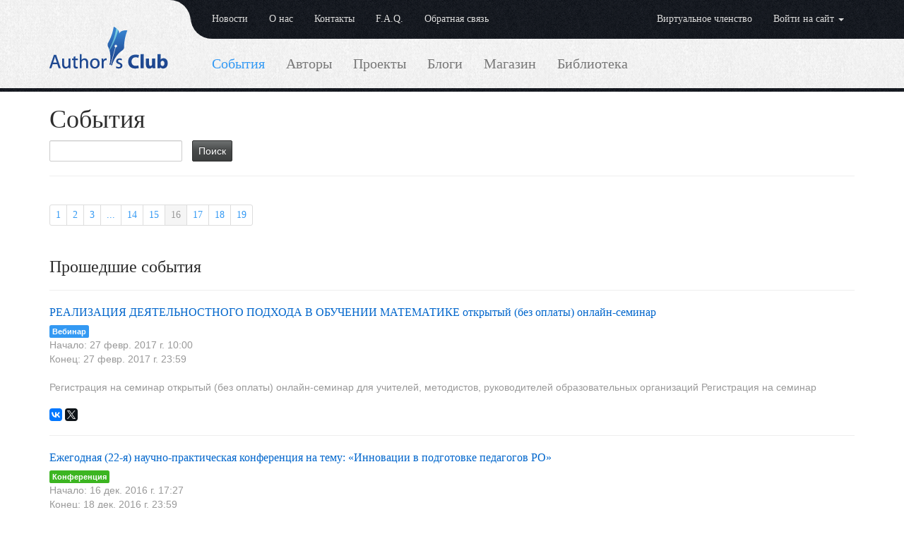

--- FILE ---
content_type: text/html; charset=utf-8
request_url: https://author-club.org/events/?p=16
body_size: 7862
content:

<!DOCTYPE html>
<html>
<head>

    <meta charset="utf-8">
    <meta http-equiv="X-UA-Compatible" content="IE=edge,chrome=1">
    <title>События | Авторский клуб</title>
    <meta name="viewport" content="width=device-width">
    <link rel="shortcut icon" href="/favicon.ico">

    <link rel="stylesheet" href="//maxcdn.bootstrapcdn.com/font-awesome/4.3.0/css/font-awesome.min.css">
    <link rel="stylesheet" href="/static/css/jquery.bsmselect.css" media="all">
    <link rel="stylesheet" href="/static/css/jquery-ui.custom.css" media="all">
    <link rel="stylesheet" href="/static/css/bootstrap.min.css" media="all">
    <link rel="stylesheet" href="/static/css/calendar.min.css">

    <link rel="stylesheet" href="/static/css/base.css" media="all">
    <link rel="stylesheet" href="/static/css/print.css" media="print">
    <!--[if lt IE 9]>
        <script src="//oss.maxcdn.com/html5shiv/3.7.2/html5shiv.min.js"></script>
        <script src="//oss.maxcdn.com/respond/1.4.2/respond.min.js"></script>
    <![endif]-->
    <script src="//yastatic.net/jquery/2.1.4/jquery.min.js"></script>
    <script src="//yastatic.net/bootstrap/3.3.4/js/bootstrap.min.js"></script>
    <script src="//yastatic.net/underscore/1.6.0/underscore-min.js"></script>
    
    <script src="//yastatic.net/es5-shims/0.0.2/es5-shims.min.js"></script>
    <script src="//yastatic.net/share2/share.js" async="async"></script>
    <script src="https://api-maps.yandex.ru/2.1/?apikey=994af5ff-8047-4a11-b2f6-fa89f8f81ee4&lang=ru_RU" type="text/javascript"></script>
    <script src="/static/js/language/ru-RU.js"></script>
    <script src="/static/js/calendar.min.js"></script>
    <script src="/static/js/backbone-min.js"></script>
    <script src="/static/js/jquery.bsmselect.js"></script>
    <script src="/static/js/jquery.tinyscrollbar.min.js"></script>
    <script src="/static/js/jquery-ui-1.10.0.custom.min.js"></script>
    <script src="/static/js/base.js"></script>
    <script src="/static/js/shop.js"></script>
    <script src="/static/js/filter.js"></script>
    




    
    

</head>

<body>
    <nav class="navbar navbar-inverse">
        <div class="container">
            <div id="topline_bg" class="hidden-xs"></div>
            <div id="topline_light" class="hidden-xs"></div>
            <div id="topline_right" class="hidden-xs"></div>
            <div class="navbar-header">
                <button type="button" class="navbar-toggle collapsed" data-toggle="collapse" data-target="#nav1">
                    <span class="sr-only">Меню</span>
                    <span class="icon-bar"></span>
                    <span class="icon-bar"></span>
                    <span class="icon-bar"></span>
                </button>
                <span class="navbar-brand" style="width:220px"></span>
            </div>
            <div class="collapse navbar-collapse" id="nav1">
                <ul class="nav navbar-nav">
                    <li><a href="/news/">Новости</a></li>
                    
<li><a href="/about/">О нас</a></li>

<li><a href="/Contacts/">Контакты</a></li>

                    <li><a href="/faq/">F.A.Q.</a></li>
                    <li><a href="/feedback/">Обратная связь</a></li>
                </ul>
                <ul class="nav navbar-nav navbar-right">
                    <li><a href="/membership/">Виртуальное членство</a></li>
                    
                    <li class="dropdown">
                        <a href="#" class="dropdown-toggle" data-toggle="dropdown" role="button" aria-haspopup="true" aria-expanded="false">Войти на сайт <span class="caret"></span></a>
                        <ul class="dropdown-menu">
                              <li><a href="/login/google-oauth2/?next=/events/?p=16">Через Google</a></li>
                              <li><a href="/login/yandex-oauth2/?next=/events/?p=16">Через Yandex</a></li>
                              
                              <li><a href="/login/mailru-oauth2/?next=/events/?p=16">Через Mail.ru</a></li>
                        </ul>
                    </li>
                    
                </ul>
            </div>
        </div>
    </nav>

    <nav class="navbar navbar-default">
        <div class="container">
            <div class="navbar-header">
                <button type="button" class="navbar-toggle collapsed" data-toggle="collapse" data-target="#nav2">
                    <span class="sr-only">Меню</span>
                    <span class="icon-bar"></span>
                    <span class="icon-bar"></span>
                    <span class="icon-bar"></span>
                </button>
                <a class="hidden-xs" style="padding-right: 47px;display: block; margin-top: -17px;" href="/"><img src="/static/img/logo.png" /></a>
                <div class="navbar-brand visible-xs-block"><a href="/">Авторский клуб</a></div>
            </div>
            <div class="collapse navbar-collapse" id="nav2">
                <ul class="nav navbar-nav">
                    <li class="active"><a href="/events/">События</a></li>
                    <li><a href="/authors/">Авторы</a></li>
                    <li><a href="/projects/">Проекты</a></li>
                    <li><a href="/blogs/">Блоги</a></li>
                    <li><a href="/shop/">Магазин</a></li>
                    <li><a href="/files/">Библиотека</a></li>
                </ul>
                <ul class="nav navbar-nav small">
                
                
                
                </ul>
            </div>
        </div>
    </nav>

    <hr id="header-line" />

    <div class="container" id="main">

        
            <div id="messages">
            
            </div>
        

        
        

        
        

        

        
            <h1 class="pagetitle">События</h1>
        

        
    <form id="project_filter_form" method="get" class="form form-inline">
        <input id="id_keywords" maxlength="100" name="keywords" type="text" />
        <input type="submit" class="btn btn-default" value="Поиск"/>
    </form>
    <hr>

    


<nav class="">
  <ul class="pagination">
    

    
    <li><a href="?p=1">1</a></li>
    
    <li><a href="?p=2">2</a></li>
    
    <li><a href="?p=3">3</a></li>
    
    
    <li><span>...</span></li>
    

    
        
            <li><a href="?p=14">14</a></li>
        
    
        
            <li><a rel="prev" href="?p=15">15</a></li>
        
    
        
            <li class="active"><span>16 <span class="sr-only">(текущая)</span></span></li>
        
    
        
            <li><a rel="next" href="?p=17">17</a></li>
        
    
        
            <li><a href="?p=18">18</a></li>
        
    
        
            <li><a href="?p=19">19</a></li>
        
    

    
    

    
  </ul>
</nav>

    

    <h3>Прошедшие события</h4><hr>

    <div class="text-muted">
        




        <a href="/events/66/" class="elem-name">РЕАЛИЗАЦИЯ ДЕЯТЕЛЬНОСТНОГО ПОДХОДА В ОБУЧЕНИИ МАТЕМАТИКЕ открытый (без оплаты) онлайн-семинар</a>
        
        <span class="label label-info">Вебинар</span><br>
        

        Начало: 27 февр. 2017 г. 10:00<br>
        Конец: 27 февр. 2017 г. 23:59<br>
        <br>
        Регистрация на семинар открытый (без оплаты) онлайн-семинар для учителей, методистов, руководителей образовательных организаций Регистрация на семинар

        <br><br>
        <div class="ya-share2" data-services="vkontakte,twitter,facebook,gplus" data-size="s" data-url="http://author-club.org/events/66/" data-title="РЕАЛИЗАЦИЯ ДЕЯТЕЛЬНОСТНОГО ПОДХОДА В ОБУЧЕНИИ МАТЕМАТИКЕ открытый (без оплаты) онлайн-семинар"></div>


        <hr>
    </div>
    

    

    <div class="text-muted">
        




        <a href="/events/64/" class="elem-name">Ежегодная (22-я) научно-практическая конференция на тему: «Инновации в подготовке педагогов РО»</a>
        
        <span class="label label-success">Конференция</span><br>
        

        Начало: 16 дек. 2016 г. 17:27<br>
        Конец: 18 дек. 2016 г. 23:59<br>
        <br>
        Ассоциация специалистов Развивающего Обучения «МАРО», Некоммерческое партнерство «Авторский Клуб», Открытый институт «Развивающее образование» (ОИРО), АНО «Независимый центр оценки качества образования», Институт системных проектов МГПУ с 16 по 18 декабря 2016 года проводят ежегодную (22-ю) научно-практическую конференцию на тему: «Инновации в ...

        <br><br>
        <div class="ya-share2" data-services="vkontakte,twitter,facebook,gplus" data-size="s" data-url="http://author-club.org/events/64/" data-title="Ежегодная (22-я) научно-практическая конференция на тему: «Инновации в подготовке педагогов РО»"></div>


        <hr>
    </div>
    

    

    <div class="text-muted">
        




        <a href="/events/65/" class="elem-name">ИННОВАЦИИ В ПОДГОТОВКЕ СОВРЕМЕННОГО УЧИТЕЛЯ: СОДЕРЖАНИЕ, ТЕХНОЛОГИИ, ФОРМЫ  открытый (без оплаты) онлайн-семинар</a>
        
        <span class="label label-info">Вебинар</span><br>
        

        Начало: 05 дек. 2016 г. 15:00<br>
        Конец: 05 дек. 2016 г. 23:59<br>
        <br>
        ИННОВАЦИИ В ПОДГОТОВКЕ СОВРЕМЕННОГО УЧИТЕЛЯ:СОДЕРЖАНИЕ, ТЕХНОЛОГИИ, ФОРМЫ открытый (без оплаты) онлайн-семинар Дата и время проведения: 05 декабря, понедельник, с 15:00 мск Переход на новые стандарты в основной школе обнажил проблему неготовности учителей к работе в деятельностной парадигме. Одновременно с этим ...

        <br><br>
        <div class="ya-share2" data-services="vkontakte,twitter,facebook,gplus" data-size="s" data-url="http://author-club.org/events/65/" data-title="ИННОВАЦИИ В ПОДГОТОВКЕ СОВРЕМЕННОГО УЧИТЕЛЯ: СОДЕРЖАНИЕ, ТЕХНОЛОГИИ, ФОРМЫ  открытый (без оплаты) онлайн-семинар"></div>


        <hr>
    </div>
    

    

    <div class="text-muted">
        




        <a href="/events/63/" class="elem-name">проектная сессия по теме: «Механизмы реализации ФГОС: обновление содержания образования, традиционные и инновационные формы образования, современные оргуправленческие модели образования» </a>
        
        <span class="label label-success">Конференция</span><br>
        

        Начало: 18 нояб. 2016 г. 18:09<br>
        Конец: 30 нояб. 2016 г. 23:59<br>
        <br>
        Заявки на участие принимаются до 30 ноября 2016г. по электронной почте pryanishnikova.e.a@1811.ru (Прянишникова Екатерина Александровна). В заявке просим указать ФИО участника, должность, название организации, контактные данные, тему выступления или мастер-класса (либо: «без выступления»).Участие в конференции бесплатное, программа будет выслана заявившимся ...

        <br><br>
        <div class="ya-share2" data-services="vkontakte,twitter,facebook,gplus" data-size="s" data-url="http://author-club.org/events/63/" data-title="проектная сессия по теме: «Механизмы реализации ФГОС: обновление содержания образования, традиционные и инновационные формы образования, современные оргуправленческие модели образования» "></div>


        <hr>
    </div>
    

    

    <div class="text-muted">
        




        <a href="/events/62/" class="elem-name">ТЕХНОЛОГИЯ ФОРМИРУЮЩЕГО ОЦЕНИВАНИЯ КАК ОСНОВА ВНУТРИШКОЛЬНОЙ СИСТЕМЫ ОЦЕНКИ  открытый (без оплаты) онлайн-семинар</a>
        
        <span class="label label-info">Вебинар</span><br>
        

        Начало: 17 нояб. 2016 г. 18:27<br>
        Конец: 23 нояб. 2016 г. 23:59<br>
        <br>
        Регистрация на семинар открытый (без оплаты) онлайн-семинар 22 ноября 2016 года, вторник, с 15:00 мск для руководителей образовательных организаций, руководителей мониторинговых служб в образовании, методистов, учителей Регистрация на семинар

        <br><br>
        <div class="ya-share2" data-services="vkontakte,twitter,facebook,gplus" data-size="s" data-url="http://author-club.org/events/62/" data-title="ТЕХНОЛОГИЯ ФОРМИРУЮЩЕГО ОЦЕНИВАНИЯ КАК ОСНОВА ВНУТРИШКОЛЬНОЙ СИСТЕМЫ ОЦЕНКИ  открытый (без оплаты) онлайн-семинар"></div>


        <hr>
    </div>
    

    

    <div class="text-muted">
        




        <a href="/events/61/" class="elem-name">Курсы повышения квалификации для учителей, методистов, тренеров-технологов, управленцев</a>
        
        <span class="label label-warning">Очный семинар</span><br>
        

        Начало: 05 нояб. 2016 г. 10:00<br>
        Конец: 12 нояб. 2016 г. 14:00<br>
        <br>
        Курсы в форме стажировки состоятся по адресу: Москва, ул. Нижняя Первомайская, дом 51 (гимназия №1811 "Восточное Измайлово", школьное отделение, корпус 5 - бывшая школа №723). Набирается две группы: 1) учителя и методисты обучаются с 6 по 10 ноября , 2) ...

        <br><br>
        <div class="ya-share2" data-services="vkontakte,twitter,facebook,gplus" data-size="s" data-url="http://author-club.org/events/61/" data-title="Курсы повышения квалификации для учителей, методистов, тренеров-технологов, управленцев"></div>


        <hr>
    </div>
    

    

    <div class="text-muted">
        




        <a href="/events/60/" class="elem-name">26 сентября 2016 г., понедельник, с 10:00 московского времени состоится открытый онлайн-семинар «Задачно-проблемный подход в обучении математике»</a>
        
        <span class="label label-info">Вебинар</span><br>
        

        Начало: 14 сент. 2016 г. 21:43<br>
        Конец: 26 сент. 2016 г. 10:00<br>
        <br>
        Семинар поможет учителям математики различить системно-деятельностный и задачно-проблемный подходы к обучению, познакомит с целью и сущностью задачно-проблемного подхода как переходного от традиционного к деятельностному

        <br><br>
        <div class="ya-share2" data-services="vkontakte,twitter,facebook,gplus" data-size="s" data-url="http://author-club.org/events/60/" data-title="26 сентября 2016 г., понедельник, с 10:00 московского времени состоится открытый онлайн-семинар «Задачно-проблемный подход в обучении математике»"></div>


        <hr>
    </div>
    

    

    <div class="text-muted">
        




        <a href="/events/49/" class="elem-name"> С 5 по 14 июля 2016 года пройдет Пятая российская компетентностная олимпиада и педагогическая стажировка по развитию и мотивации к творчеству и познанию одаренных детей</a>
        

        Начало: 05 июля 2016 г. 0:00<br>
        Конец: 14 июля 2016 г. 0:00<br>
        <br>
        С 5 по 14 июля 2016 года в Чувашской Республике пройдет пятая российская компетентностная олимпиада и педагогическая стажировка по развитию и мотивации к творчеству и познанию одаренных детей

        <br><br>
        <div class="ya-share2" data-services="vkontakte,twitter,facebook,gplus" data-size="s" data-url="http://author-club.org/events/49/" data-title=" С 5 по 14 июля 2016 года пройдет Пятая российская компетентностная олимпиада и педагогическая стажировка по развитию и мотивации к творчеству и познанию одаренных детей"></div>


        <hr>
    </div>
    

    

    <div class="text-muted">
        




        <a href="/events/58/" class="elem-name">МЕЖДУНАРОДНЫЙ СИМПОЗИУМ НАУЧНАЯ ШКОЛА Л.С.ВЫГОТСКОГО: ТРАДИЦИИ И ИННОВАЦИИ</a>
        
        <span class="label label-warning">Очный семинар</span><br>
        

        Начало: 27 июня 2016 г. 9:00<br>
        Конец: 28 июня 2016 г. 16:00<br>
        <br>
        Международный симпозиум «Научная школа Л.С. Выготского: традиции и инновации» направлен на анализ исходных понятий научной школы, обсуждение текущей ситуации и перспективы ее развития, обсуждение интеграции идей культурно-исторической теории и деятельностного подхода, а также на расширение исследований, проведенных в рамках Международного общества культурно-исторических исследований (ISCAR).

        <br><br>
        <div class="ya-share2" data-services="vkontakte,twitter,facebook,gplus" data-size="s" data-url="http://author-club.org/events/58/" data-title="МЕЖДУНАРОДНЫЙ СИМПОЗИУМ НАУЧНАЯ ШКОЛА Л.С.ВЫГОТСКОГО: ТРАДИЦИИ И ИННОВАЦИИ"></div>


        <hr>
    </div>
    

    

    <div class="text-muted">
        




        <a href="/events/50/" class="elem-name">Курсы ОИРО по подготовке экспертов-оценщиков</a>
        
        <span class="label label-warning">Очный семинар</span><br>
        

        Начало: 22 июня 2016 г. 12:00<br>
        Конец: 27 июня 2016 г. 12:00<br>
        <br>
        В настоящее время проблема системы оценки качества образования уделяется на всех уровнях большое внимание.
Однако подготовленных специалистов в РФ по оценке качества общего образования нет. В связи с этим ОИРО и НЦОКО разработал программу подготовки специалистов по оценки качества общего образования.

        <br><br>
        <div class="ya-share2" data-services="vkontakte,twitter,facebook,gplus" data-size="s" data-url="http://author-club.org/events/50/" data-title="Курсы ОИРО по подготовке экспертов-оценщиков"></div>


        <hr>
    </div>
    

    

    <div class="text-muted">
        




        <a href="/events/59/" class="elem-name"> 14 июня очный семинар по подготовке тренеров-технологов деятельностного подхода</a>
        
        <span class="label label-warning">Очный семинар</span><br>
        

        Начало: 14 июня 2016 г. 12:00<br>
        Конец: 18 июня 2016 г. 18:00<br>
        <br>
        Стартовал очный семинар по подготовке тренеров-технологов деятельностного подхода. Все идет по плану. Участвует 27 человек + 2 вольнослушателя из разных регионов (Москва, МО, Алтайский край, Саха (Якутия), Иркутская обл., ЯНАО, Краснодарский край). Сегодня успели не все, что запланировали, но кое-что ...

        <br><br>
        <div class="ya-share2" data-services="vkontakte,twitter,facebook,gplus" data-size="s" data-url="http://author-club.org/events/59/" data-title=" 14 июня очный семинар по подготовке тренеров-технологов деятельностного подхода"></div>


        <hr>
    </div>
    

    

    <div class="text-muted">
        




        <a href="/events/56/" class="elem-name">[Педагогам с 13.06 без оплаты ПК 72 часа] Повышение квалификации для учителей. Пройдите обучение у экспертов из МФТИ, МГУ и ВШЭ</a>
        
        <span class="label label-info">Вебинар</span><br>
        

        Начало: 13 июня 2016 г. 12:00<br>
        Конец: 30 сент. 2016 г. 12:00<br>
        <br>
        С 13 июня по 30 сентября Центр онлайн-обучения «Фоксфорд» проводит без оплаты летние курсы повышения квалификации учителей с выдачей удостоверений установленного образца.Информационный партнер: Открытый образовательный проект «Международная школа практической педагогики» Что предлагает «Фоксфорд» учителям:• курсы по основным школьным предметам, а ...

        <br><br>
        <div class="ya-share2" data-services="vkontakte,twitter,facebook,gplus" data-size="s" data-url="http://author-club.org/events/56/" data-title="[Педагогам с 13.06 без оплаты ПК 72 часа] Повышение квалификации для учителей. Пройдите обучение у экспертов из МФТИ, МГУ и ВШЭ"></div>


        <hr>
    </div>
    

    

    <div class="text-muted">
        




        <a href="/events/57/" class="elem-name">ФЕСТИВАЛЬ НЕСКУЧНАЯ ШКОЛА</a>
        

        Начало: 13 июня 2016 г. 10:00<br>
        Конец: 16 июня 2016 г. 18:00<br>
        <br>
        Пять тематических площадок каждый день:1. Педагогика Селестена Френе сегодня. Ведут французские учителя.2. Семь секретов начальной школы. Ведут учителя Лицея Ковчег.3. Школа на вырост (какой может быть школа для подростков) Учителя Лицея Ковчег.4. Учительский гайд-парк: обсуждение педагогического опыта. Ведут учителя разных ...

        <br><br>
        <div class="ya-share2" data-services="vkontakte,twitter,facebook,gplus" data-size="s" data-url="http://author-club.org/events/57/" data-title="ФЕСТИВАЛЬ НЕСКУЧНАЯ ШКОЛА"></div>


        <hr>
    </div>
    

    

    <div class="text-muted">
        




        <a href="/events/48/" class="elem-name">Курсы повышения квалификации для тренеров-технологов деятельностного подхода</a>
        
        <span class="label label-warning">Очный семинар</span><br>
        

        Начало: 13 июня 2016 г. 9:00<br>
        Конец: 22 июня 2016 г. 18:00<br>
        <br>
        Десятидневные курсы адресованы школам, которые стремятся реально, а не фиктивно переходить на деятельностные стандарты. Сегодня в школе отсутствуют специалисты, которые могли бы работать с учителями в активно-деятельностных формах, проводить с ними тренинги, проектировать и анализировать уроки в деятельностном подходе - ...

        <br><br>
        <div class="ya-share2" data-services="vkontakte,twitter,facebook,gplus" data-size="s" data-url="http://author-club.org/events/48/" data-title="Курсы повышения квалификации для тренеров-технологов деятельностного подхода"></div>


        <hr>
    </div>
    

    

    <div class="text-muted">
        




        <a href="/events/46/" class="elem-name">Онлайн-сeминар на тему «Из преподавания в тьюторство». Занятие состоится 02 июня, с 10:10 мск</a>
        
        <span class="label label-info">Вебинар</span><br>
        

        Начало: 02 июня 2016 г. 10:00<br>
        Конец: 02 июня 2016 г. 11:10<br>
        <br>
        Компетенции современного онлайн-преподавателя охватывают множество сторон его деятельности. На нашем семинаре мы обсудим тьюторские компетенции

        <br><br>
        <div class="ya-share2" data-services="vkontakte,twitter,facebook,gplus" data-size="s" data-url="http://author-club.org/events/46/" data-title="Онлайн-сeминар на тему «Из преподавания в тьюторство». Занятие состоится 02 июня, с 10:10 мск"></div>


        <hr>
    </div>
    

    

    <div class="text-muted">
        



<a class="pull-right" style="clear:both" href="/events/55/" data-toggle="tooltip" title="2 комментариев">
    <span style="font-size:32px;" class="text-muted glyphicon glyphicon-comment" aria-hidden="true"></span><span style="position: relative;display:inline-block; margin:-8px 0 0 -16px" class="badge">2</span>
</a>


        <a href="/events/55/" class="elem-name">На пути к новой компетенции: тренер-технолог деятельностного подхода</a>
        
        <span class="label label-info">Вебинар</span><br>
        

        Начало: 01 июня 2016 г. 16:00<br>
        Конец: 01 июня 2016 г. 17:30<br>
        <br>
        Приглашаем на бесплатный вебинар 1 июня в 10.00 и в 16.00: Приглашаем руководителей образования, учителей общеобразовательных школ, преподавателей педагогических колледжей и университетов, методистов, психологов, тьюторов и слушателей курсов повышения квалификации «Подготовка тренеров-технологов деятельностного подхода» (13 – 22 июня 2016 года). ...

        <br><br>
        <div class="ya-share2" data-services="vkontakte,twitter,facebook,gplus" data-size="s" data-url="http://author-club.org/events/55/" data-title="На пути к новой компетенции: тренер-технолог деятельностного подхода"></div>


        <hr>
    </div>
    

    

    <div class="text-muted">
        




        <a href="/events/54/" class="elem-name">На пути к новой компетенции: тренер-технолог деятельностного подхода</a>
        
        <span class="label label-info">Вебинар</span><br>
        

        Начало: 01 июня 2016 г. 10:00<br>
        Конец: 01 июня 2016 г. 11:30<br>
        <br>
        Приглашаем на бесплатный вебинар 1 июня в 10.00 и в 16.00: Приглашаем руководителей образования, учителей общеобразовательных школ, преподавателей педагогических колледжей и университетов, методистов, психологов, тьюторов и слушателей курсов повышения квалификации «Подготовка тренеров-технологов деятельностного подхода» (13 – 22 июня 2016 года). ...

        <br><br>
        <div class="ya-share2" data-services="vkontakte,twitter,facebook,gplus" data-size="s" data-url="http://author-club.org/events/54/" data-title="На пути к новой компетенции: тренер-технолог деятельностного подхода"></div>


        <hr>
    </div>
    

    

    <div class="text-muted">
        




        <a href="/events/52/" class="elem-name">Курсы повышения квалификации учителей развивающего обучения и других специалистов</a>
        
        <span class="label label-warning">Очный семинар</span><br>
        

        Начало: 01 июня 2016 г. 9:00<br>
        Конец: 01 июля 2016 г. 9:00<br>
        <br>
        В июне 2016 года уже традиционно начинается летняя образовательная сессия - курсы повышения квалификации для педагогов РО и курсы по подготовке новых специалистов в области общего образования – тренеров-технологов деятельностного подхода и экспертов-оценщиков реализации основных образовательных программ общего образования. В ...

        <br><br>
        <div class="ya-share2" data-services="vkontakte,twitter,facebook,gplus" data-size="s" data-url="http://author-club.org/events/52/" data-title="Курсы повышения квалификации учителей развивающего обучения и других специалистов"></div>


        <hr>
    </div>
    

    

    <div class="text-muted">
        




        <a href="/events/47/" class="elem-name">СЕМИНАР «Вопросы гуманитарного развития столичного образования» состоится 25 мая </a>
        
        <span class="label label-warning">Очный семинар</span><br>
        

        Начало: 25 мая 2016 г. 12:00<br>
        Конец: 25 мая 2016 г. 13:00<br>
        <br>
        СЕМИНАР «Вопросы гуманитарного развития столичного образования» состоится25 мая в 12.00 по адресу:ул. Садовая-Самотёчная, д. 8.по теме: "Основания для проектирования центра трансферных технологий". Выступающие: К. А. Баранников; Лаборатория компетентностных практик образования (заведующий А.А. Попов); И.М.Реморенко. Семинар осуществляется в рамках работ " ...

        <br><br>
        <div class="ya-share2" data-services="vkontakte,twitter,facebook,gplus" data-size="s" data-url="http://author-club.org/events/47/" data-title="СЕМИНАР «Вопросы гуманитарного развития столичного образования» состоится 25 мая "></div>


        <hr>
    </div>
    

    

    <div class="text-muted">
        




        <a href="/events/51/" class="elem-name">20-21 мая Семинар – интенсив «Компетенции тьютора. Тьюторский проект»</a>
        
        <span class="label label-warning">Очный семинар</span><br>
        

        Начало: 20 мая 2016 г. 12:00<br>
        Конец: 21 мая 2016 г. 12:00<br>
        <br>
        20-21 мая 2016 года в г.Воронеж состоится первая часть семинара – интенсива «Компетенции тьютора. Тьюторский проект».Семинар запланирован в рамках курса повышения квалификации «Тьюторское сопровождение образовательной деятельности в общеобразовательной организации», который организует Воронежский институт развития образования.Авторы-ведущие семинара: Мария Юрьевна Чередилина, кандидат ...

        <br><br>
        <div class="ya-share2" data-services="vkontakte,twitter,facebook,gplus" data-size="s" data-url="http://author-club.org/events/51/" data-title="20-21 мая Семинар – интенсив «Компетенции тьютора. Тьюторский проект»"></div>


        
    </div>
    
    


<nav class="">
  <ul class="pagination">
    

    
    <li><a href="?p=1">1</a></li>
    
    <li><a href="?p=2">2</a></li>
    
    <li><a href="?p=3">3</a></li>
    
    
    <li><span>...</span></li>
    

    
        
            <li><a href="?p=14">14</a></li>
        
    
        
            <li><a rel="prev" href="?p=15">15</a></li>
        
    
        
            <li class="active"><span>16 <span class="sr-only">(текущая)</span></span></li>
        
    
        
            <li><a rel="next" href="?p=17">17</a></li>
        
    
        
            <li><a href="?p=18">18</a></li>
        
    
        
            <li><a href="?p=19">19</a></li>
        
    

    
    

    
  </ul>
</nav>


        <br>
        



    </div>

    <footer>
        <div class="container">
            <!-- Yandex.Metrika counter --><script type="text/javascript">(function (d, w, c) { (w[c] = w[c] || []).push(function() { try { w.yaCounter30009384 = new Ya.Metrika({id:30009384, clickmap:true, trackLinks:true, accurateTrackBounce:true}); } catch(e) { } }); var n = d.getElementsByTagName("script")[0], s = d.createElement("script"), f = function () { n.parentNode.insertBefore(s, n); }; s.type = "text/javascript"; s.async = true; s.src = (d.location.protocol == "https:" ? "https:" : "http:") + "//mc.yandex.ru/metrika/watch.js"; if (w.opera == "[object Opera]") { d.addEventListener("DOMContentLoaded", f, false); } else { f(); } })(document, window, "yandex_metrika_callbacks");</script><noscript><div><img src="//mc.yandex.ru/watch/30009384" style="position:absolute; left:-9999px;" alt="" /></div></noscript><!-- /Yandex.Metrika counter -->
            
            <a class="pull-right text-muted" href="/admin/">Администрирование</a><br>
            <a href="http://www.init-ltd.ru" id="init"><span>ИНИТ. Разработка и поддержка сайта</span></a>

            <div class="contacts">
                <span class="phone"></span>
                <span class="email">
                    <a href="mailto:shop@author-club.org">shop@author-club.org</a>
                </span>
            </div>
            &copy; 2026 Некоммерческое партнерство &laquo;Авторский Клуб&raquo;
        </div>
    </footer>
</body>
</html>


--- FILE ---
content_type: text/css
request_url: https://author-club.org/static/css/base.css
body_size: 6454
content:
@import url(http://fonts.googleapis.com/css?family=Noto+Sans:400,700,400italic|Noto+Serif:400,700,400italic&subset=latin,cyrillic,greek,latin-ext);

html, body {
    color: #16120B;
    height: 100%;
    font-family: 'Noto Sans', sans-serif;
    font-size: 14px;
}
html {
    overflow-y: scroll;
}
h1, h2, h3, h4, h5, h6 {
    font-weight: normal;
    font-family: 'Noto Serif', Georgia, serif;
}
ul, ol, p {
    font-family: 'Noto Serif', Georgia, serif;
}
hr.hidden {
    visibility: hidden;
}
hr.divider {
    clear: both;
    width: 100%;
}
a {
    color: #06c;
}
a:hover {
    color: #16120B;
}
img {
    border: 0
}
body .btn {
    border-radius: 2px;
}
.basket-block,
.metacat-block {
    margin-left: 2em;
    margin-top: 2em;
    margin-bottom: 0;
    clear: right;
}
body .metacat {
    vertical-align: inherit;
}
.metacat .btn-link {
    padding: 0;
    border: none;
}
h1.pagetitle {
    font-family: 'Noto Serif', Georgia, serif;
}
body .navbar-inverse {
    background-image: none;
    background: url("../img/header_bg.png") 0 0 repeat;
    margin-bottom: 0;
    border: none;
    min-height: 55px;
    border-radius: 0;
}
body .navbar-inverse .navbar-collapse {
    border: none !important;
}
body .navbar-inverse .navbar-collapse {
    background: url("../img/topline_bg.png") 0 0 repeat;
    margin-left: 200px;
    border-bottom-left-radius: 30px;
    min-height: 55px;
}
body .navbar-default {
    background-image: none;
    background: url("../img/header_bg.png") 0 0 repeat;
    border: none;
    margin-bottom: 0;
    font-size: 20px;
}
body .navbar-default li a,
body .navbar-default li a:hover {
    padding-top: 25px;
    padding-bottom: 25px;
}
body .navbar-default .small {
    margin-left: 200px;
}
body .navbar-default .small li a,
body .navbar-default .small li a:hover {
    padding-top: 10px;
    padding-bottom: 10px;
}
#topline_bg {
    position: absolute;
    height: 55px;
    width: 200px;
    background: url("../img/topline_bg.png") 0 0 repeat;
    border-radius: 0;
}
#topline_light {
    position: absolute;
    height: 55px;
    width: 200px;
    border-top-right-radius: 30px;
    background: url("../img/header_bg.png") 0 0 repeat;
}
#topline_right {
    position: absolute;
    height: 55px;
    left:50%;
    right: 0;
    background: url("../img/topline_bg.png") 0 0 repeat;
}
input[type=number]::-webkit-inner-spin-button, 
input[type=number]::-webkit-outer-spin-button { 
    -webkit-appearance: none; 
    margin: 0; 
}
/*news*/
.entries_item {
    margin-bottom: 30px;
}
.entries_pic_thumb {
    float: left;
    margin: 0 10px 10px 0;
}
.entries_pic_normal {
    float: left;
    margin: 0 20px 20px 0;
}
.entries_header {
    margin-bottom: 15px;
}
.entries_header .entries_date,
.entries_header .entries_cat {
    color: #646362;
    display: inline-block;
    font-size: 12px;
    *display: inline;
    *zoom: 1;
}
.entries_header .entries_cat a {
    color: #646362;
}
.entries_header .entries_title {
    display: block;
    margin: 0 0 2px;
}
.entries_header .entries_title a,
.entries_header span a {
    font-family: "'Noto Serif'", Georgia, serif;
    font-size: 18px;
}
.entries_item a.readmore {
    padding: 3px 5px;
    font-size: 12px;
    float: right;
    margin: 10px 0 10px 10px;
}
.entries_item .item_edit_staff {
    float: right;
    font-size: 11px;
    padding: 3px 5px;
}
.entries_item > hr {
    clear: both;
    width: 100%;
}
/*end news*/

/*header*/
header {
    background: url("../img/header_bg.png") 0 0 repeat;
    font-size: 13px;
}
------------------------------------------------------*/
#content-filter-form tr {
    vertical-align: top;
}
header ul {
    margin: 0;
}
header .container {
    overflow: hidden;
}
h1#logo {
    font-family: "Noto Serif", Georgia, serif;
    font-size: 35px;
    margin: 36px 50px 0 0;
}

h1#logo a {
    background: url("../img/logo.png") 0 0 no-repeat;
    display: block;
    height: 60px;
    width: 168px;
}
h1#logo a:hover {
    opacity:.67;
}

#header-menu {
    margin-top: 81px;
    height: 58px;
}

#header-menu p,
#header-menu ul {
    font-family: 'Noto Sans', sans-serif;
}

#header-menu li {
    display: inline-block;
    *display: inline;
    *zoom: 1;
    vertical-align: top;
}

#header-menu ul {
    min-width: 641px;
    vertical-align: top;
}

#header-menu ul li {
    margin-left: 3%;
}

#header-menu .menu-item {
    color: #2558a2;
    cursor: pointer;;
    font-size: 16px;
    text-decoration: underline;
    font-weight: 500;
}

#header-menu .header-pointer {
    background: url("../img/header-pointer.png") 0 0 no-repeat;
    display: none;
    height: 11px;
    width: 26px;
    margin: 10px auto 0 auto;
}

#header-menu .menu-item:hover {
    text-decoration: none;
}

#header-menu li ul {
    background: url("../img/topline_bg.png") 0 0 repeat;
    display: none;
    height: 24px;
    min-width: 0;
    position: absolute;
}

#header-menu li li {
    margin: 0 10px;
}

#header-menu .header-down-pointer {
    background: url("../img/header-down-pointer.png") 0 0 no-repeat;
    display: none;
    height: 11px;
    margin: 0 auto;
    width: 25px;
}

#header-menu li.selected .header-down-pointer {
    display: block;
}

#header-menu li li.selected a {
    color: #97daff;
}

#header-menu li ul a {
    color: #ccc;
    line-height: 25px;
}

#menu-all {
    background: url("../img/menu_all_bg.png") 0 0 repeat;
    margin: 0 -30px -500px 0;
    padding-bottom: 500px;
    overflow: hidden;
}

#menu-all ul {
    padding: 25px 30px;
    font-family: Verdana, sans-serif;
}

#menu-all ul ul {
    padding: .5em 15px;
}

#menu-all li {
    list-style: none;
}

#menu-all a {
    color: #636363;
}

#header-line {
    background: url("../img/topline_bg.png") 0 0 repeat;
    border: 0;
    display: block;
    height: 5px;
    margin: 0;
}

/*end header*/

#relations-list-display .viewport {
    height: 300px;
}

a.asmListItemRemove {
    font-size: 18px;
    line-height: 18px;
    text-decoration: none;
}

a.asmListItemRemove:hover {
    opacity: 0.5;
}

/*widgets*/
.list-widget,
.list-menu-widget {
    margin-bottom: -1000px;
    padding-bottom: 1000px;
}
.list-widget {
  min-width: 250px;
  max-width: 300px;
}
.list-widget.opened {
  float: left;
  margin-left: 25px;
}
.list-widget .viewport {
  overflow: hidden;
  position: relative;
}
.list-widget .thumb,
.list-widget .thumb .end {
  background: url("../img/topline_bg.png") 0 0 repeat;
}
.list-widget .thumb {
  height: 20px;
  width: 10px;
  cursor: pointer;
  overflow: hidden;
  position: absolute;
  top: 0;
}
.list-widget .thumb .end {
  overflow: hidden;
  height: 5px;
  width: 9px;
}
.list-widget .scrollbar {
  position: relative;
  float: right;
  width: 9px;
}
.list-widget .track {
  background-color: #969696;
  height: 100%;
  width: 9px;
  position: relative;
  padding: 0 1px;
}
.list-widget .disable {
  display: none;
}
.list-widget .overview {
  left: 0;
  overflow: auto;
  position: relative;
  top: 0;
}
.list-widget ul {
  list-style: none;
  margin: 0;
}
.list-widget li {
  background-color: #efefef;
  float: left;
  max-width: 400px;
  margin-bottom: 2px;
  position: relative;
  width: 100%;
  *zoom: 1;
}
.list-widget li:before,
.list-widget li:after {
  display: table;
  content: "";
  line-height: 0;
}
.list-widget li:after {
  clear: both;
}
.list-widget li.selected {
  background-color: #88bbdd;
}
.list-widget li.actions .lw-elem-wrap {
  float: left;
  width: 100%;
}
.list-widget li.actions .lw-elem {
  display: block;
  margin-right: 90px;
}
.list-widget li .lw-img {
  display: block;
  float: left;
  margin-right: 4px;
}
.list-widget li .lw-img img {
  height: auto;
  width: 48px;
  display: block;
}
.list-widget li .lw-string {
  display: table-cell;
  padding: 4px;
  vertical-align: middle;
}
.list-widget li .lw-string .lw-time {
  color: #7c653e;
  font-size: 12px;
  font-style: italic;
}
.list-widget li .user-actions {
  float: left;
  margin-left: -90px;
  width: 90px;
  margin-top: 4px;
}
.list-widget li .user-actions a {
  text-decoration: none;
}
.list-menu-widget {
  float: left;
  min-width: 140px;
  width: 140px;
}
.list-menu-widget ul {
  list-style: none;
  margin: 0;
}
.list-menu-widget li {
  background-color: #efefef;
  margin-bottom: 2px;
  float: left;
  width: 100%;
  *zoom: 1;
}
.list-menu-widget li:before,
.list-menu-widget li:after {
  display: table;
  content: "";
  line-height: 0;
}
.list-menu-widget li:after {
  clear: both;
}
.list-menu-widget a {
  display: block;
  min-height: 18px;
  padding: 15px 10px 10px;
  position: relative;
  text-decoration: none;
  font-family: 'Noto Sans', sans-serif;
}
.list-menu-widget a:hover {
  background-color: #54a0ca;
}
.list-menu-widget a.selected {
  background-color: #88bbdd;
}
.list-menu-widget a.selected:after {
  border-top: 6px solid transparent;
  border-right: 5px solid #16120B;
  border-bottom: 6px solid transparent;
  content: "";
  display: block;
  float: right;
  right: -30px;
  height: 0;
  margin: 7px -35px 0 0;
  width: 0;
}
.opened {
  border-left: 5px solid #16120B;
  padding-left: 2px;
}
/*end widgets*/


#login .btn {
    width: 100px;
}

#user-social-menu {
    margin-left: 30px;
}

/*end header*/
#main {
    padding-bottom: 122px;
}

.elems-list table {
    max-width: 1000px;
    min-width: 800px;
}

.elem-img {
    padding: 0;
    vertical-align: top;
    width: 100px;
}
.elem-img img {
    display: block;
}

a.create-group {
    clear: both;
    margin-bottom: 20px;
}

.group-list table {
    border-collapse: collapse;
    line-height: 20px;
    font-size: 13px;
}

#join-group-form {
    display: none;
}

.list-elem {
    border: 0;
    border-bottom: 10px solid #fff;
    overflow: hidden;
    width: 100%;
}
.list-elem td {
    border: 0;
}
.list-elem .elem-info {
    background-color: #EDEDED;
    min-width: 350px;
    vertical-align: top;
}

.list-elem .elem-info div {
    min-height: 70px;
    padding: 10px 10px 10px 10px;
}

.list-elem .right-block {
    padding: 0;
    vertical-align: top;
    width: 200px;
}

.list-elem .right-block .elem-actions {
    display: block;
    font-size: 12px;
    background-color: #D7DDCC;
    line-height: 12px;
    min-height: 16px;
    padding: 19px 10px 14px 50px;
    margin-left: 2px;
    width: 140px;
}

.elem-name {
    display: block;
    font-family: "'Noto Serif'", Georgia, serif;
    font-size: 16px;
    margin-bottom: 5px;
}

.elem-info span, .elem-info span a {
    color: #646362;
    font-family: "'Noto Serif'", Georgia, serif;
    font-size: 12px;
    line-height: 12px;
    font-style: italic;
}

.user-list-relations {
    background: url("../img/person.png") 4px 4px no-repeat;
}

.user-list-thread {
    background: url("../img/thread.png") 4px 4px no-repeat;
    margin-top: 2px;
}

.group-list .group-count {
    background-color: #EDEDED;
    border-left: 2px solid #fff;
    padding: 0 10px;
    width: 140px;
}

.is-a-member {
    background: url("../img/user-in.png") 10px 10px no-repeat;
}

.join-to-group {
    background: url("../img/join.png") 4px 4px no-repeat;
}

.org-elem {
    background-color: #F0F0F0;
    border: 0;
    font-size: 12px;
    mix-height: 300px;
    min-height: 260px;
    padding: 20px;
    width: 260px;
}

.org-title {
    display: block;
    font-family: "'Noto Serif'", Georgia, serif;
    font-size: 16px;
    text-align: center;
    margin-bottom: 20px;
}

.org-img {
    clear: both;
    display: block;
    text-align: center;
    margin-bottom: 20px;
}

.org-img img {
    display: inline-block;
    max-width: 260px;
}

.org-count, .org-my-status {
    width: 45%;
}

.org-count {
    float: left;
}

.org-my-status {
    background-color: #ACB1A3;
    float: right;
    padding: 10px;
}
.org-image {
    margin-top: 30px;
}

#enters-block {
    clear: both;
    margin-top: 20px;
}
.group-invite-form {
    max-width: 600px;
}
select {
    width: 300px;
    background-color: #ffffff;
    border: 1px solid #cccccc;
}
.auth select {
    width: auto;
}
.asmList {
    width: 298px;
}
#user-group-invite-link {
    display: block;
    margin-bottom: 20px;
}
.hide-user-group-invite-form {
    display: none;
}
#relations-list-display {
    float: left;
}
#relations-list-display li {
    list-style: none;
}
.relations-list-elem {
    float: left;
}
#acquaintances h4 {
    margin-top: 0;
}
.paginator {
    overflow: hidden;
    margin-bottom: 10px;
}
.paginator_pages {
    color: #fff;
    padding: 4px 12px;
    line-height: 20px;
    margin-left: 2px;
}
.paginator .dots {
    display: inline-block;
    padding: 4px 12px;
}
.paginator_pages {
    color: #16120b;
}
.paginator .current {
    background-color: #16120B;
    color: #fff;
}
.paginator a {
    background-color: #646362;
}
.paginator a,
.paginator .current {
    display: inline-block;
    padding: 4px 12px;
}
.paginator a.all_on_page {
    border: 0;
    float: left;
}
.paginator_pages {
    border-width: 0;
    border-right-width: 1px;
    padding-left: 0;
}
.sort, .sort a,
.sort a:hover {
    font-size: 12px;
    margin: 10px 0 10px;
}
    .sort span.asc:before {
        font-size:20px;
        content: "↑";
        line-height: 10px;
    }
    .sort span.desc:before {
        font-size:20px;
        content: "↓";
        line-height: 10px;
    }
.filter-form {
    margin-bottom: 30px;
    overflow: hidden;
}
.filter-form a {
    color: #555;
    font-size: 12px;
    margin-left: 10px;
    line-height: 30px;
    height: 30px;
}
.filter-form label, #filter-form label {
    color: #646362;
    font-size: 12px;
}
#order-filter p, #filter-form p {
    display: inline-block;
}
#submit_order_filter {
    display: inline-block;
}
.profile-login-methods td {
    padding-bottom: 20px;
}
.login-method {
    width: 300px;
}
.profile-login-methods span {
    font-size: 16px;
}
.profile-add-login-method {
    padding-top: 20px;
}
#id_keywords {
    margin-right: 10px;
    max-width: 350px;
}

ul.errorlist {
    font-size: 12px;
    color: red;
    margin: 0;
}
.errorlist li {
    list-style: none;
}
form table th {
    padding-right: 20px;
    vertical-align: top;
}
textarea#id_content {
    min-height: 300px;
}
form label.required:before {
    content: "* ";
    color: red;
}

/* footer */
footer {
    border-top: solid 2px #16120B;
    clear: both;
    height: 80px;
    padding: 10px 0;
    margin-top: -102px;
    position: relative;
}
a#init {
    background: url("../img/logo_init_gray.png") no-repeat;
    display: block;
    height: 30px;
    width: 130px;
    float: right;
    opacity: 0.6;
}
a#init:hover {
    opacity: 1;
}
#init span {
    display: none;
}

/* end footer */

#profile-right,
#orgmembers,
#group-memebers-widget,
#user-profile-groups,
#project-memebers-widget {
    max-height: 550px;
    overflow: hidden;
}

/*shop*/
.shop-cats-list {
    margin: 0 0 20px 0;
}
.shop-cat-partition {
    display: inline-block;
    *display: block;
    *zoom: 1;
    margin-right: 40px;
    vertical-align: top;
}
.shop-cat-partition ul {
    margin-left: 10px;
}
.shop-cats-list li {
    list-style: none;
    margin-bottom: 5px;
    font-family: 'Noto Sans', sans-serif;
}
.shop-cat-item {
    font-size: 20px;
    margin: 0;
}
.shop-items-filter {
    margin-bottom: 30px;
}
.shop-items-filter label {
    color: #646362;
    font-size: 12px;
}
.shop-search-form {
    margin-right:200px;
    float:left;
}
.shop-search-form p {
    float: left;
    margin-right:1em;
}
.shop-search-form p select,
.shop-search-form p input {
    max-width: 300px;
}
.shop-search-form p label {
    margin-top:4px;  /* experimetal value */
}
.shop-search-form p input,
.shop-search-form p .bsmContainer {
    vertical-align: top;
}
.shop-search-form p .bsmContainer {
    display: inline-block;
    vertical-align: top;
}
.shop-item {
    background-color: #F0F0F0;
    overflow: hidden;
    margin-bottom: 20px;
    min-height: 100px;
    width: 675px;
}
.shop-item-title {
    float: left;
    padding: 10px;
    margin-left: 100px;
    margin-right: 100px;
}
.shop-item-title a {
    font-family: "'Noto Serif'", Georgia, serif;
    font-size: 15px;
    line-height: 16px;
}
.shop-item-avail {
    color: #333;
    font-style: italic;
    line-height: 16px;
}
.shop-item-img {
    float: left;
    min-width: 100px;
    margin-right: -100px;
}
.shop-item-price-block {
    float: right;
    padding: 10px;
    margin-left: -110px;
}
.shop-item-price {
    font-family: "'Noto Serif'", Georgia, serif;
    font-size: 14px;
    display: block;
    margin: 10px 0;
}
.shop-item-left {
    float: left;
    width: 40%;
}
.shop-item-info {
    width: 50%;
    float: left;
}
#shop-item-page .price {
    float: left;
    font-family: "'Noto Serif'", Georgia, serif;
    font-size: 20px;
    line-height: 30px;
    margin-right: 20px;
}
.old-price{
    text-decoration: line-through;
}
#shop-item-page .price-block {
    margin-bottom: 20px;
}
#shop-item-page .avail {
    color: #333;
    display: block;
    font-style: italic;
    font-size: 15px;
    margin-bottom: 5px;
}
.shop-items-filter .minmax input {
    width: 60px;
}
#basket_wrapper thead th {
    padding: 10px 10px 10px 10px;
}
#basket_wrapper .hidden {
    display: none;
}
#basket_table tr {
    background-color: #F0F0F0;
    border-bottom: 5px solid #fff;
}
#basket_table td {
    padding: 0 10px;
    padding-bottom: 10px;
    padding-top: 10px;
}
#basket_table .full_price_title, #basket_table .full_price_cell {
    padding: 0 10px;
    padding-bottom: 10px;
    padding-top: 10px;
}
#basket_table .full_price_title, .full_cost_title  {
    font-size: 16px;
}
.full_cost_title {
    padding-right: 10px;
}
.full_cost {
    font-family: "'Noto Serif'", Georgia, serif;
    font-size: 20px;
    line-height: 22px;
    position: relative;
    text-align: right;
}
#basket_table .full_price_cell, .delivery_price_cell {
    font-family: "'Noto Serif'", Georgia, serif;
    font-size: 18px;
    line-height: 20px;
    position: relative;
}
#basket_table .img_cell {
    padding: 0;
}
#basket_table .img_cell a {
    display: block;
    min-height: 100px;
}
#basket_table .quantity {
    margin: 0 auto;
    width: 32px;
}
#basket_table .quantity input {
    margin: 0;
    padding: 0 3px;
    text-align: center;
    width: 50px;
}
#basket_table .cost_cell {
    font-family: "'Noto Serif'", Georgia, serif;
    font-size: 15px;
    text-align: right;
}
#basket_table .del_cell a {
    color: #555;
    font-family: "'Noto Serif'", Georgia, serif;
    font-size: 30px;
    line-height: 32px;
    text-decoration: none;
    font-weight: bold;
}
#basket_table .del_cell a:hover {
    color: #16120b;
}
#basket_table .title_cell {
    font-family: "'Noto Serif'", Georgia, serif;
    font-size: 15px;
}
#basket_table .title_cell span {
    color: #333;
    font-family: 'Noto Sans', sans-serif;
    font-size: 12px;
    font-style: italic;
}

#basket_table .plus, #basket_table .minus {
    cursor: pointer;
    height: 6px;
    margin: 0 19px;
    width: 13px;
}
#basket_table .full_price_cell, .delivery_price_cell {
    text-align: right;
}
#id_delivery {
    padding: 0 20px;
}
#id_delivery input{
    margin-left: -17px;
    vertical-align: -2px;
}
.do_order_cell {
    text-align: right;
}
.basket-loader {
    background: url("../img/loading_icon.gif") top left no-repeat;
    *display: inline;
    *zoom: 1;
    display: inline-block;
    height: 9px;
    width: 30px;
}
.shop-items-filter th {
    display: block;
    text-align: left;
}
.shop-items-filter tr {
    display: inline-block;
    *display: inline;
    *zoom: 1;
    margin-right: 20px;
    vertical-align: top;
}
.shop-items-filter p {
    margin: 0;
}
.shop-items-filter tr input[type="submit"] {
    margin-top: 27px;
}
.shop-items-filter th {
    overflow: hidden;
    padding-right: 0;
}
.shop-items-filter .field-clean {
    background: url("../img/field-clean.png") 0 0 no-repeat;
    cursor: pointer;
    float: right;
    height: 16px;
    width: 14px;
}
.shop-items-filter .field-clean:hover {
    opacity: .6;
}
#order_form th {
    min-width: 151px;
}
#order_form ul {
    margin: 0;
}
#order_form th, #order_form td {
    padding-bottom: 15px;
}

#order_form li {
    list-style: none;
}
#order_form th {
    text-align: left;
}

#order_form th label {
    font-size: 16px;
}
#order_form ul.errorlist li {
    margin-top: -1em;
}
#order_form textarea {
    height: 60px;
}
#payment-approve h2 {
    margin-top: 0;
}
#payment-approve form {
    display: inline-block;
    margin-right: 20px;
}
#payment_form table {
    border-collapse: collapse;
}
#payment_form table th {
    font-size: 11px;
}
#payment_form table td {
    background-color: #F0F0F0;
    border: 1px solid #fff;
    padding: 10px;
}
#payment_form table td.value {
    text-align: right;
}
#payment_form form {
    margin-top: 20px;
}
#payment_form .delivery-desc {
    display: block;
    margin-top: 5px;
}
#payment_form .robokassa-icons img {
    margin: 3px;
}

/*end shop*/

/*FAQ*/
#faq-ask-form input[type="text"],
#faq-ask-form select {
    margin-bottom: 10px;
    width: 244px;
}

#faq-ask-form input[type="text"] {
    width: 230px;
}

#faq-ask-form textarea {
    width: 230px;
}

#faq-ask-form th {
    width: 200px;
    text-align: left;
}
.faq-mod-cont {
    background: url("../img/menu_all_bg.png") 0 0 repeat;
    margin-bottom: 20px;
    padding: 10px;
    width: 300px;
}
.faq-mod-cont span {
    font-family: "'Noto Serif'", Georgia, serif;
    font-size: 16px;
}
.faq-mod-cont ul {
    margin: 10px 0;
    list-style: none;
}

#faq-cat-list {
    margin: 10px 0;
}

#faq-cat-list ul {
    list-style: none;
    margin: 0;
}
#faq-cat-list li {
    font-size: 16px;
}
#faq-cat-list li ul {
    margin-left: 20px;
}
#moderation-form table {
    max-width: 1000px;
}
#moderation-form table td {
    background-color: #F0F0F0;
    border: 1px solid #fff;
    padding: 10px;
}
#moderation-form table td.faq-moderation-choice ul {
    list-style: none;
    width: 120px;
}
.faq-moderation-choice label {
    line-height: 18px;
}
.faq-moderation-choice label input {
    margin-top: 0;
    margin-bottom: 2px;
}
#moderation-form table td.submit-cell {
    background-color: #FFF;
    padding: 10px 0 0 0;
}
hr.faq-separator {
    margin: 10px 0;
    visibility: hidden;
}
#faq-list ul {
    list-style: none;
    margin-left: 0;
}
#faq-list li {
    font-size: 16px;
}
.faq-question {
    background-color: #EDEDED;
    margin-bottom: 10px;
    padding: 15px;
    width: 670px;
}
.faq-answer {
    background: url("../img/menu_all_bg.png") 0 0 repeat;
    margin: 0 0 30px 60px;
    padding: 15px 15px 20px;
    width: 610px;
}
.faq-question-author,
.faq-answer-author {
    font-family: "'Noto Serif'", Georgia, serif;
}
.faq-question-author {
    font-size: 15px;
}
.faq-answer .item_edit_staff,
.faq-question .item_edit_staff {
    color: #636363;
    float: right;
    font-size: 11px;
    font-style: italic;
}
.faq-question-last-modified {
    color: #636363;
    font-style: italic;
}
#faq-answer-form {
    margin-top: 30px;
}
.captcha-refresh {
    background: url("../img/update-small.png") 0 0 no-repeat;
    cursor: pointer;
    display: block;
    float: right;
    height: 16px;
    width: 16px;
}
.captcha-refresh:hover {
    opacity: 0.7;
}
/*end FAQ*/

.note {
    padding: .5em 1em;
    background-color: #f8f8f8;
    border: 1px solid #ccc;
    font-size: 16px;
    color: #333;
}
body .label {
    padding:.3em .4em;
}

/* Calendar */
.cal-row-head [class*="cal-cell"]:first-child, .cal-row-head [class*="cal-cell"] {
    font-size: 11px;
    font-weight: normal;
}
.cal-month-day {
  height: 45px;
}
.cal-year-box [class*="span"],
.cal-month-box [class*="cal-cell"] {
  min-height: 45px;
}
#cal-week-box {
    white-space: nowrap;
    width: 80px;
    left: -81px;
}
span[data-cal-date] {
    margin-top: 5px;
}
.cal-month-box .cal-day-today span[data-cal-date] {
    font-size: 1.2em;
    font-weight: bold;
}
.event-success {
    background-color: #33aa33;
}
.events-legend a {
    display: inline-block;
    margin-left: 6px;
    vertical-align: middle;
}
/*comments*/
div.comments {
    margin-top: 10px;
}


/* responsive design */
@media (max-width: 1100px) {
    h1#logo {
        margin-right: 10px;
    }
    h1#logo sup {
        display: none;
    }
    #header-menu ul li {
        margin-left: 1%;
    }
    #header-menu li li {
        margin: 0 10px;
    }
}


--- FILE ---
content_type: text/css
request_url: https://author-club.org/static/css/print.css
body_size: 160
content:
input[type="submit"] {
    display: none;
}
input, textarea, select {
    border: 0;
}
select {
    background-color: #fff !important;
}
a {
    color: #333;
    text-decoration: none;
}

--- FILE ---
content_type: application/javascript
request_url: https://author-club.org/static/js/backbone-min.js
body_size: 7268
content:
// Backbone.js 0.9.9

// (c) 2010-2012 Jeremy Ashkenas, DocumentCloud Inc.
// Backbone may be freely distributed under the MIT license.
// For all details and documentation:
// http://backbonejs.org
(function(){var k=this,y=k.Backbone,h=[],z=h.push,r=h.slice,A=h.splice,g;g="undefined"!==typeof exports?exports:k.Backbone={};g.VERSION="0.9.9";var e=k._;!e&&"undefined"!==typeof require&&(e=require("underscore"));g.$=k.jQuery||k.Zepto||k.ender;g.noConflict=function(){k.Backbone=y;return this};g.emulateHTTP=!1;g.emulateJSON=!1;var s=/\s+/,n=function(a,b,c,d){if(!c)return!0;if("object"===typeof c)for(var f in c)a[b].apply(a,[f,c[f]].concat(d));else if(s.test(c)){c=c.split(s);f=0;for(var e=c.length;f<
e;f++)a[b].apply(a,[c[f]].concat(d))}else return!0},t=function(a,b,c){var d,a=-1,f=b.length;switch(c.length){case 0:for(;++a<f;)(d=b[a]).callback.call(d.ctx);break;case 1:for(;++a<f;)(d=b[a]).callback.call(d.ctx,c[0]);break;case 2:for(;++a<f;)(d=b[a]).callback.call(d.ctx,c[0],c[1]);break;case 3:for(;++a<f;)(d=b[a]).callback.call(d.ctx,c[0],c[1],c[2]);break;default:for(;++a<f;)(d=b[a]).callback.apply(d.ctx,c)}},h=g.Events={on:function(a,b,c){if(!n(this,"on",a,[b,c])||!b)return this;this._events||(this._events=
{});(this._events[a]||(this._events[a]=[])).push({callback:b,context:c,ctx:c||this});return this},once:function(a,b,c){if(!n(this,"once",a,[b,c])||!b)return this;var d=this,f=e.once(function(){d.off(a,f);b.apply(this,arguments)});f._callback=b;this.on(a,f,c);return this},off:function(a,b,c){var d,f,l,g,i,m,h,j;if(!this._events||!n(this,"off",a,[b,c]))return this;if(!a&&!b&&!c)return this._events={},this;g=a?[a]:e.keys(this._events);i=0;for(m=g.length;i<m;i++)if(a=g[i],d=this._events[a]){l=[];if(b||
c){h=0;for(j=d.length;h<j;h++)f=d[h],(b&&b!==(f.callback._callback||f.callback)||c&&c!==f.context)&&l.push(f)}this._events[a]=l}return this},trigger:function(a){if(!this._events)return this;var b=r.call(arguments,1);if(!n(this,"trigger",a,b))return this;var c=this._events[a],d=this._events.all;c&&t(this,c,b);d&&t(this,d,arguments);return this},listenTo:function(a,b,c){var d=this._listeners||(this._listeners={}),f=a._listenerId||(a._listenerId=e.uniqueId("l"));d[f]=a;a.on(b,c||this,this);return this},
stopListening:function(a,b,c){var d=this._listeners;if(d){if(a)a.off(b,c,this),!b&&!c&&delete d[a._listenerId];else{for(var f in d)d[f].off(null,null,this);this._listeners={}}return this}}};h.bind=h.on;h.unbind=h.off;e.extend(g,h);var o=g.Model=function(a,b){var c,d=a||{};this.cid=e.uniqueId("c");this.changed={};this.attributes={};this._changes=[];b&&b.collection&&(this.collection=b.collection);b&&b.parse&&(d=this.parse(d));(c=e.result(this,"defaults"))&&e.defaults(d,c);this.set(d,{silent:!0});this._currentAttributes=
e.clone(this.attributes);this._previousAttributes=e.clone(this.attributes);this.initialize.apply(this,arguments)};e.extend(o.prototype,h,{changed:null,idAttribute:"id",initialize:function(){},toJSON:function(){return e.clone(this.attributes)},sync:function(){return g.sync.apply(this,arguments)},get:function(a){return this.attributes[a]},escape:function(a){return e.escape(this.get(a))},has:function(a){return null!=this.get(a)},set:function(a,b,c){var d,f;if(null==a)return this;e.isObject(a)?(f=a,c=
b):(f={})[a]=b;var a=c&&c.silent,l=c&&c.unset;if(!this._validate(f,c))return!1;this.idAttribute in f&&(this.id=f[this.idAttribute]);var g=this.attributes;for(d in f)b=f[d],l?delete g[d]:g[d]=b,this._changes.push(d,b);this._hasComputed=!1;a||this.change(c);return this},unset:function(a,b){return this.set(a,void 0,e.extend({},b,{unset:!0}))},clear:function(a){var b={},c;for(c in this.attributes)b[c]=void 0;return this.set(b,e.extend({},a,{unset:!0}))},fetch:function(a){a=a?e.clone(a):{};void 0===a.parse&&
(a.parse=!0);var b=this,c=a.success;a.success=function(d){if(!b.set(b.parse(d),a))return false;c&&c(b,d,a)};return this.sync("read",this,a)},save:function(a,b,c){var d,f,g;null==a||e.isObject(a)?(d=a,c=b):null!=a&&((d={})[a]=b);c=c?e.clone(c):{};if(c.wait){if(d&&!this._validate(d,c))return!1;f=e.clone(this.attributes)}a=e.extend({},c,{silent:!0});if(d&&!this.set(d,c.wait?a:c)||!d&&!this._validate(null,c))return!1;var q=this,i=c.success;c.success=function(a){g=true;var b=q.parse(a);c.wait&&(b=e.extend(d||
{},b));if(!q.set(b,c))return false;i&&i(q,a,c)};b=this.isNew()?"create":c.patch?"patch":"update";"patch"==b&&(c.attrs=d);b=this.sync(b,this,c);!g&&c.wait&&(this.clear(a),this.set(f,a));return b},destroy:function(a){var a=a?e.clone(a):{},b=this,c=a.success,d=function(){b.trigger("destroy",b,b.collection,a)};a.success=function(f){(a.wait||b.isNew())&&d();c&&c(b,f,a)};if(this.isNew())return a.success(),!1;var f=this.sync("delete",this,a);a.wait||d();return f},url:function(){var a=e.result(this,"urlRoot")||
e.result(this.collection,"url")||u();return this.isNew()?a:a+("/"===a.charAt(a.length-1)?"":"/")+encodeURIComponent(this.id)},parse:function(a){return a},clone:function(){return new this.constructor(this.attributes)},isNew:function(){return null==this.id},change:function(a){var b=this._changing;this._changing=!0;var c=this._computeChanges(!0);this._pending=!!c.length;for(var d=c.length-2;0<=d;d-=2)this.trigger("change:"+c[d],this,c[d+1],a);if(b)return this;for(;this._pending;)this._pending=!1,this.trigger("change",
this,a),this._previousAttributes=e.clone(this.attributes);this._changing=!1;return this},hasChanged:function(a){this._hasComputed||this._computeChanges();return null==a?!e.isEmpty(this.changed):e.has(this.changed,a)},changedAttributes:function(a){if(!a)return this.hasChanged()?e.clone(this.changed):!1;var b,c=!1,d=this._previousAttributes,f;for(f in a)if(!e.isEqual(d[f],b=a[f]))(c||(c={}))[f]=b;return c},_computeChanges:function(a){this.changed={};for(var b={},c=[],d=this._currentAttributes,f=this._changes,
e=f.length-2;0<=e;e-=2){var g=f[e],i=f[e+1];b[g]||(b[g]=!0,d[g]!==i&&(this.changed[g]=i,a&&(c.push(g,i),d[g]=i)))}a&&(this._changes=[]);this._hasComputed=!0;return c},previous:function(a){return null==a||!this._previousAttributes?null:this._previousAttributes[a]},previousAttributes:function(){return e.clone(this._previousAttributes)},_validate:function(a,b){if(!this.validate)return!0;var a=e.extend({},this.attributes,a),c=this.validate(a,b);if(!c)return!0;b&&b.error&&b.error(this,c,b);this.trigger("error",
this,c,b);return!1}});var p=g.Collection=function(a,b){b||(b={});b.model&&(this.model=b.model);void 0!==b.comparator&&(this.comparator=b.comparator);this._reset();this.initialize.apply(this,arguments);a&&this.reset(a,e.extend({silent:!0},b))};e.extend(p.prototype,h,{model:o,initialize:function(){},toJSON:function(a){return this.map(function(b){return b.toJSON(a)})},sync:function(){return g.sync.apply(this,arguments)},add:function(a,b){var c,d,f,g,h=b&&b.at,i=null==(b&&b.sort)?!0:b.sort,a=e.isArray(a)?
a.slice():[a];for(c=a.length-1;0<=c;c--)(d=this._prepareModel(a[c],b))?(a[c]=d,(f=null!=d.id&&this._byId[d.id])||this._byCid[d.cid]?(b&&(b.merge&&f)&&(f.set(d.attributes,b),g=i),a.splice(c,1)):(d.on("all",this._onModelEvent,this),this._byCid[d.cid]=d,null!=d.id&&(this._byId[d.id]=d))):(this.trigger("error",this,a[c],b),a.splice(c,1));a.length&&(g=i);this.length+=a.length;c=[null!=h?h:this.models.length,0];z.apply(c,a);A.apply(this.models,c);g&&(this.comparator&&null==h)&&this.sort({silent:!0});if(b&&
b.silent)return this;for(;d=a.shift();)d.trigger("add",d,this,b);return this},remove:function(a,b){var c,d,f,g;b||(b={});a=e.isArray(a)?a.slice():[a];c=0;for(d=a.length;c<d;c++)if(g=this.get(a[c]))delete this._byId[g.id],delete this._byCid[g.cid],f=this.indexOf(g),this.models.splice(f,1),this.length--,b.silent||(b.index=f,g.trigger("remove",g,this,b)),this._removeReference(g);return this},push:function(a,b){a=this._prepareModel(a,b);this.add(a,e.extend({at:this.length},b));return a},pop:function(a){var b=
this.at(this.length-1);this.remove(b,a);return b},unshift:function(a,b){a=this._prepareModel(a,b);this.add(a,e.extend({at:0},b));return a},shift:function(a){var b=this.at(0);this.remove(b,a);return b},slice:function(a,b){return this.models.slice(a,b)},get:function(a){return null==a?void 0:this._byId[null!=a.id?a.id:a]||this._byCid[a.cid||a]},at:function(a){return this.models[a]},where:function(a){return e.isEmpty(a)?[]:this.filter(function(b){for(var c in a)if(a[c]!==b.get(c))return!1;return!0})},
sort:function(a){if(!this.comparator)throw Error("Cannot sort a set without a comparator");e.isString(this.comparator)||1===this.comparator.length?this.models=this.sortBy(this.comparator,this):this.models.sort(e.bind(this.comparator,this));(!a||!a.silent)&&this.trigger("sort",this,a);return this},pluck:function(a){return e.invoke(this.models,"get",a)},update:function(a,b){var c,d,f,g,h=[],i=[],m={},j=this.model.prototype.idAttribute,b=e.extend({add:!0,merge:!0,remove:!0},b);b.parse&&(a=this.parse(a));
e.isArray(a)||(a=a?[a]:[]);if(b.add&&!b.remove)return this.add(a,b);d=0;for(f=a.length;d<f;d++)c=a[d],g=this.get(c.id||c.cid||c[j]),b.remove&&g&&(m[g.cid]=!0),(b.add&&!g||b.merge&&g)&&h.push(c);if(b.remove){d=0;for(f=this.models.length;d<f;d++)c=this.models[d],m[c.cid]||i.push(c)}i.length&&this.remove(i,b);h.length&&this.add(h,b);return this},reset:function(a,b){b||(b={});b.parse&&(a=this.parse(a));for(var c=0,d=this.models.length;c<d;c++)this._removeReference(this.models[c]);b.previousModels=this.models;
this._reset();a&&this.add(a,e.extend({silent:!0},b));b.silent||this.trigger("reset",this,b);return this},fetch:function(a){a=a?e.clone(a):{};void 0===a.parse&&(a.parse=!0);var b=this,c=a.success;a.success=function(d){b[a.update?"update":"reset"](d,a);c&&c(b,d,a)};return this.sync("read",this,a)},create:function(a,b){var c=this,b=b?e.clone(b):{},a=this._prepareModel(a,b);if(!a)return!1;b.wait||c.add(a,b);var d=b.success;b.success=function(a,b,e){e.wait&&c.add(a,e);d&&d(a,b,e)};a.save(null,b);return a},
parse:function(a){return a},clone:function(){return new this.constructor(this.models)},chain:function(){return e(this.models).chain()},_reset:function(){this.length=0;this.models=[];this._byId={};this._byCid={}},_prepareModel:function(a,b){if(a instanceof o)return a.collection||(a.collection=this),a;b||(b={});b.collection=this;var c=new this.model(a,b);return!c._validate(a,b)?!1:c},_removeReference:function(a){this===a.collection&&delete a.collection;a.off("all",this._onModelEvent,this)},_onModelEvent:function(a,
b,c,d){("add"===a||"remove"===a)&&c!==this||("destroy"===a&&this.remove(b,d),b&&a==="change:"+b.idAttribute&&(delete this._byId[b.previous(b.idAttribute)],null!=b.id&&(this._byId[b.id]=b)),this.trigger.apply(this,arguments))}});e.each("forEach each map collect reduce foldl inject reduceRight foldr find detect filter select reject every all some any include contains invoke max min sortedIndex toArray size first head take initial rest tail last without indexOf shuffle lastIndexOf isEmpty".split(" "),
function(a){p.prototype[a]=function(){var b=r.call(arguments);b.unshift(this.models);return e[a].apply(e,b)}});e.each(["groupBy","countBy","sortBy"],function(a){p.prototype[a]=function(b,c){var d=e.isFunction(b)?b:function(a){return a.get(b)};return e[a](this.models,d,c)}});var v=g.Router=function(a){a||(a={});a.routes&&(this.routes=a.routes);this._bindRoutes();this.initialize.apply(this,arguments)},B=/\((.*?)\)/g,C=/:\w+/g,D=/\*\w+/g,E=/[\-{}\[\]+?.,\\\^$|#\s]/g;e.extend(v.prototype,h,{initialize:function(){},
route:function(a,b,c){e.isRegExp(a)||(a=this._routeToRegExp(a));c||(c=this[b]);g.history.route(a,e.bind(function(d){d=this._extractParameters(a,d);c&&c.apply(this,d);this.trigger.apply(this,["route:"+b].concat(d));g.history.trigger("route",this,b,d)},this));return this},navigate:function(a,b){g.history.navigate(a,b);return this},_bindRoutes:function(){if(this.routes)for(var a,b=e.keys(this.routes);null!=(a=b.pop());)this.route(a,this.routes[a])},_routeToRegExp:function(a){a=a.replace(E,"\\$&").replace(B,
"(?:$1)?").replace(C,"([^/]+)").replace(D,"(.*?)");return RegExp("^"+a+"$")},_extractParameters:function(a,b){return a.exec(b).slice(1)}});var j=g.History=function(){this.handlers=[];e.bindAll(this,"checkUrl");"undefined"!==typeof window&&(this.location=window.location,this.history=window.history)},w=/^[#\/]|\s+$/g,F=/^\/+|\/+$/g,G=/msie [\w.]+/,H=/\/$/;j.started=!1;e.extend(j.prototype,h,{interval:50,getHash:function(a){return(a=(a||this).location.href.match(/#(.*)$/))?a[1]:""},getFragment:function(a,
b){if(null==a)if(this._hasPushState||!this._wantsHashChange||b){var a=this.location.pathname,c=this.root.replace(H,"");a.indexOf(c)||(a=a.substr(c.length))}else a=this.getHash();return a.replace(w,"")},start:function(a){if(j.started)throw Error("Backbone.history has already been started");j.started=!0;this.options=e.extend({},{root:"/"},this.options,a);this.root=this.options.root;this._wantsHashChange=!1!==this.options.hashChange;this._wantsPushState=!!this.options.pushState;this._hasPushState=!(!this.options.pushState||
!this.history||!this.history.pushState);var a=this.getFragment(),b=document.documentMode,b=G.exec(navigator.userAgent.toLowerCase())&&(!b||7>=b);this.root=("/"+this.root+"/").replace(F,"/");b&&this._wantsHashChange&&(this.iframe=g.$('<iframe src="javascript:0" tabindex="-1" />').hide().appendTo("body")[0].contentWindow,this.navigate(a));this._hasPushState?g.$(window).bind("popstate",this.checkUrl):this._wantsHashChange&&"onhashchange"in window&&!b?g.$(window).bind("hashchange",this.checkUrl):this._wantsHashChange&&
(this._checkUrlInterval=setInterval(this.checkUrl,this.interval));this.fragment=a;a=this.location;b=a.pathname.replace(/[^\/]$/,"$&/")===this.root;if(this._wantsHashChange&&this._wantsPushState&&!this._hasPushState&&!b)return this.fragment=this.getFragment(null,!0),this.location.replace(this.root+this.location.search+"#"+this.fragment),!0;this._wantsPushState&&(this._hasPushState&&b&&a.hash)&&(this.fragment=this.getHash().replace(w,""),this.history.replaceState({},document.title,this.root+this.fragment+
a.search));if(!this.options.silent)return this.loadUrl()},stop:function(){g.$(window).unbind("popstate",this.checkUrl).unbind("hashchange",this.checkUrl);clearInterval(this._checkUrlInterval);j.started=!1},route:function(a,b){this.handlers.unshift({route:a,callback:b})},checkUrl:function(){var a=this.getFragment();a===this.fragment&&this.iframe&&(a=this.getFragment(this.getHash(this.iframe)));if(a===this.fragment)return!1;this.iframe&&this.navigate(a);this.loadUrl()||this.loadUrl(this.getHash())},
loadUrl:function(a){var b=this.fragment=this.getFragment(a);return e.any(this.handlers,function(a){if(a.route.test(b))return a.callback(b),!0})},navigate:function(a,b){if(!j.started)return!1;if(!b||!0===b)b={trigger:b};a=this.getFragment(a||"");if(this.fragment!==a){this.fragment=a;var c=this.root+a;if(this._hasPushState)this.history[b.replace?"replaceState":"pushState"]({},document.title,c);else if(this._wantsHashChange)this._updateHash(this.location,a,b.replace),this.iframe&&a!==this.getFragment(this.getHash(this.iframe))&&
(b.replace||this.iframe.document.open().close(),this._updateHash(this.iframe.location,a,b.replace));else return this.location.assign(c);b.trigger&&this.loadUrl(a)}},_updateHash:function(a,b,c){c?(c=a.href.replace(/(javascript:|#).*$/,""),a.replace(c+"#"+b)):a.hash="#"+b}});g.history=new j;var x=g.View=function(a){this.cid=e.uniqueId("view");this._configure(a||{});this._ensureElement();this.initialize.apply(this,arguments);this.delegateEvents()},I=/^(\S+)\s*(.*)$/,J="model collection el id attributes className tagName events".split(" ");
e.extend(x.prototype,h,{tagName:"div",$:function(a){return this.$el.find(a)},initialize:function(){},render:function(){return this},remove:function(){this.$el.remove();this.stopListening();return this},make:function(a,b,c){a=document.createElement(a);b&&g.$(a).attr(b);null!=c&&g.$(a).html(c);return a},setElement:function(a,b){this.$el&&this.undelegateEvents();this.$el=a instanceof g.$?a:g.$(a);this.el=this.$el[0];!1!==b&&this.delegateEvents();return this},delegateEvents:function(a){if(a||(a=e.result(this,
"events"))){this.undelegateEvents();for(var b in a){var c=a[b];e.isFunction(c)||(c=this[a[b]]);if(!c)throw Error('Method "'+a[b]+'" does not exist');var d=b.match(I),f=d[1],d=d[2],c=e.bind(c,this),f=f+(".delegateEvents"+this.cid);""===d?this.$el.bind(f,c):this.$el.delegate(d,f,c)}}},undelegateEvents:function(){this.$el.unbind(".delegateEvents"+this.cid)},_configure:function(a){this.options&&(a=e.extend({},e.result(this,"options"),a));e.extend(this,e.pick(a,J));this.options=a},_ensureElement:function(){if(this.el)this.setElement(e.result(this,
"el"),!1);else{var a=e.extend({},e.result(this,"attributes"));this.id&&(a.id=e.result(this,"id"));this.className&&(a["class"]=e.result(this,"className"));this.setElement(this.make(e.result(this,"tagName"),a),!1)}}});var K={create:"POST",update:"PUT",patch:"PATCH","delete":"DELETE",read:"GET"};g.sync=function(a,b,c){var d=K[a];e.defaults(c||(c={}),{emulateHTTP:g.emulateHTTP,emulateJSON:g.emulateJSON});var f={type:d,dataType:"json"};c.url||(f.url=e.result(b,"url")||u());if(null==c.data&&b&&("create"===
a||"update"===a||"patch"===a))f.contentType="application/json",f.data=JSON.stringify(c.attrs||b.toJSON(c));c.emulateJSON&&(f.contentType="application/x-www-form-urlencoded",f.data=f.data?{model:f.data}:{});if(c.emulateHTTP&&("PUT"===d||"DELETE"===d||"PATCH"===d)){f.type="POST";c.emulateJSON&&(f.data._method=d);var h=c.beforeSend;c.beforeSend=function(a){a.setRequestHeader("X-HTTP-Method-Override",d);if(h)return h.apply(this,arguments)}}"GET"!==f.type&&!c.emulateJSON&&(f.processData=!1);var j=c.success;
c.success=function(a,d,e){j&&j(a,d,e);b.trigger("sync",b,a,c)};var i=c.error;c.error=function(a){i&&i(b,a,c);b.trigger("error",b,a,c)};a=g.ajax(e.extend(f,c));b.trigger("request",b,a,c);return a};g.ajax=function(){return g.$.ajax.apply(g.$,arguments)};o.extend=p.extend=v.extend=x.extend=j.extend=function(a,b){var c=this,d;d=a&&e.has(a,"constructor")?a.constructor:function(){c.apply(this,arguments)};e.extend(d,c,b);var f=function(){this.constructor=d};f.prototype=c.prototype;d.prototype=new f;a&&e.extend(d.prototype,
a);d.__super__=c.prototype;return d};var u=function(){throw Error('A "url" property or function must be specified');}}).call(this);


--- FILE ---
content_type: application/javascript
request_url: https://author-club.org/static/js/language/ru-RU.js
body_size: 1182
content:
if(!window.calendar_languages) {
	window.calendar_languages = {};
}
window.calendar_languages['ru-RU'] = {
	error_noview:     'Календарь: Шаблон вида {0} не найден.',
	error_dateformat: 'Календарь: неверный формат даты {0}. Должно быть или "now" или "yyyy-mm-dd"',
	error_loadurl:    'Календарь: не назначен URL для загрузки событий.',
	error_where:      'Календарь: неправильная навигация {0}. Можно только "next", "prev" или "today"',
	error_timedevide: 'Календарь: Параметер разделитель времени должен делить 60 на целое число. Например 10, 15, 30',

	title_year:  '{0}',
	title_month: '{0} {1}',
	title_week:  '{0} неделя года {1}',
	title_day:   '{0}, {1} {2} {3}',

	week:        'Неделя {0}',
	all_day:     'Весь день',
	time:        'Время',
	events:      'События',
	before_time: 'Заканчиваются перед временной лентой',
	after_time:  'Заканчиваются после временной ленты',

	m0:  'Январь',
	m1:  'Февраль',
	m2:  'Март',
	m3:  'Апрель',
	m4:  'Май',
	m5:  'Июнь',
	m6:  'Июль',
	m7:  'Август',
	m8:  'Сентябрь',
	m9:  'Октябрь',
	m10: 'Ноябрь',
	m11: 'Декабрь',

	ms0:  'Янв',
	ms1:  'Фев',
	ms2:  'Мар',
	ms3:  'Апр',
	ms4:  'Май',
	ms5:  'Июн',
	ms6:  'Июл',
	ms7:  'Авг',
	ms8:  'Сен',
	ms9:  'Окт',
	ms10: 'Ноя',
	ms11: 'Дек',

	d0: 'Воскресенье',
	d1: 'Понедельник',
	d2: 'Вторник',
	d3: 'Среда',
	d4: 'Четверг',
	d5: 'Пятница',
	d6: 'Суббота',

	easter:       'Пасха',
	easterMonday: 'Пасхальный понедельник',

	first_day: 1,

	holidays: {
		'01-01':       'Новый год',
		'02-01>06-01': 'Новогодние каникулы',
		'07-01':       'Рождество Христово',
		'08-01':       'Новогодние каникулы',
		'23-02':       'День защитника Отечества',
		'08-03':       'Международный женский день',
		'01-05':       'Праздник Весны и Труда',
		'09-05':       'День Победы',
		'12-06':       'День России',
		'04-11':       'День народного единства'
	}
};


--- FILE ---
content_type: application/javascript
request_url: https://author-club.org/static/js/base.js
body_size: 3406
content:
function showMessage(message, type) {
    if (message.constructor !== jQuery) {
        message = $('<div class="message alert alert-info alert-dismissible ' + type + '" role="alert"><button type="button" class="close" data-dismiss="alert"><span aria-hidden="true">&times;</span></button>' + message + '</div>');
    }
    $('#messages').prepend(message).fadeIn('middle');
    $('.message').alert();
    setTimeout(function() {
        $(message).fadeOut('middle', function() {
            $(message).remove();
        })
    }, 10000);
}

function listFormManagement(listElem, formElem, actionElem) {
    var formElems = formElem.find($('li input[type="radio"]'));

    listElem.find(actionElem).click(function() {
        var groupId = parseInt($(this).closest($('.list-elem')).attr('data'));

        for (var i = 0; i < formElems.length; i++) {
            if (groupId == formElems[i].value) {
                $(formElems[i]).click();
                formElem.find($('input[type="submit"]')).click();
            }
        }

        return false
    })
}
function inviteFormManagement(listElem, formElem) {
    if (listElem.constructor != jQuery) {
        listElem = $(listElem)
    }
    if (formElem.constructor != jQuery) {
        formElem = $(formElem)
    }
    var formGroupElems = formElem.find($('input[name="gprofile"]'));
    var formActionsElem = formElem.find($('input[name="choice"]'));

    listElem.find($('.lw-action')).click(function() {
        var clickedGroup = parseInt($(this).closest('li').attr('data'));

        var clickedAction = parseInt($(this).attr('data'));

        for (var i = 0; i < formGroupElems.length; i++) {
            if (clickedGroup == formGroupElems[i].value) {
                formGroupElems[i].click();
                for (var j = 0; j < formActionsElem.length; j++) {
                    if (clickedAction == formActionsElem[j].value) {
                        formActionsElem[j].click();
                        $('#approve-group-invite-relation').click();
                    }

                }

            }

        }


    });
    return false
}

function groupRequestManagement() {
    $('.show-request-approve-form').click(function() {
        $('#request-approve-form').show();
        $('.show-request-approve-form').addClass('showed');
        $('.hide-request-approve-form').show();
    });
    $('.hide-request-approve-form').click(function() {
        $('.show-request-approve-form').removeClass('showed');
        $('#request-approve-form').hide();
        $(this).hide()
    });
    $('.group-request-approve').click(function() {
        $(this).closest('tr').next().find('input').click();
        $('#request-approve-form').find('input[type="submit"]').click();
    });
    $('.group-request-disapprove').click(function() {
        $(this).closest('tr').next().next().find('input').click();
        $('#request-approve-form').find('input[type="submit"]').click();
    });

}

function groupInviteManagement() {
    $('.approve-group-invite').click(function() {
        $('.approve-group-invite-form #id_choice_0').click();
        $('.approve-group-invite-form #approve-group-invite-relation').click();
    });
    $('.disapprove-group-invite').click(function() {
        $('.approve-group-invite-form #id_choice_1').click();
        $('.approve-group-invite-form #approve-group-invite-relation').click();
    })
}

function groupInviteProfile() {
    $('.approve-group-invite-button').click(function() {
        var groupId = +$(this).closest('li').attr('data');
        $('.approve-group-invite-form').find('input[type="radio"]').each(function() {
            if ($(this).attr('name') == 'choice' && +$(this).val() == 1) {
                $(this).click();
            }
            if ($(this).attr('name') == 'invite' && +$(this).val() == groupId) {
                $(this).click();
            }
        });
        $('.approve-group-invite-form #approve-group-invite-relation').click();
    });
    $('.disapprove-group-invite-button').click(function() {
        var groupId = +$(this).closest('li').attr('data');
        $('.approve-group-invite-form').find('input[type="radio"]').each(function() {
            if ($(this).attr('name') == 'choice' && +$(this).val() == 2) {
                $(this).click();
            }
            if ($(this).attr('name') == 'invite' && +$(this).val() == groupId) {
                $(this).click();
            }
        });
        $('.approve-group-invite-form #approve-group-invite-relation').click();
    });
}
function inviteGroupDashboard() {
    $('.approve-group-invite-button').click(function() {
        var groupId = +$(this).closest('li').attr('data');
        $('#dashboard-invites-form').find('input[type="radio"]').each(function() {
            if ($(this).attr('name') == 'choice' && +$(this).val() == 1) {
                $(this).click();
            }
            if (($(this).attr('name') == 'invite' || $(this).attr('name') == 'request') && +$(this).val() == groupId) {
                $(this).click();
            }
        });
        $('#dashboard-invites-form table input[type="submit"]').click();
    });
    $('.disapprove-group-invite-button').click(function() {
        var groupId = +$(this).closest('li').attr('data');
        $('#dashboard-invites-form').find('input[type="radio"]').each(function() {
            if ($(this).attr('name') == 'choice' && +$(this).val() == 2) {
                $(this).click();
            }
            if (($(this).attr('name') == 'invite' || $(this).attr('name') == 'request') && +$(this).val() == groupId) {
                $(this).click();
            }
        });
        $('#dashboard-invites-form table input[type="submit"]').click();
    });
    return false
}

function inviteProjectDashboard() {
    $('.approve-group-invite-button').click(function() {
        var groupId = +$(this).closest('li').attr('data');
        $('#dashboard-invites-form').find('input[type="radio"]').each(function() {
            if ($(this).attr('name') == 'action' && +$(this).val() == 0) {
                $(this).click();
            }
            if ($(this).attr('name') == 'invite' && +$(this).val() == groupId) {
                $(this).click();
            }
        });
        $('#dashboard-invites-form table input[type="submit"]').click();
    });
    $('.disapprove-group-invite-button').click(function() {
        var groupId = +$(this).closest('li').attr('data');
        $('#dashboard-invites-form').find('input[type="radio"]').each(function() {
            if ($(this).attr('name') == 'action' && +$(this).val() == 1) {
                $(this).click();
            }
            if ($(this).attr('name') == 'invite' && +$(this).val() == groupId) {
                $(this).click();
            }
        });
        $('#dashboard-invites-form table input[type="submit"]').click();
    });

}

function approveRelationManagement(formElem) {
    if (formElem.constructor != jQuery) {
        var formElem = $(formElem)
    }
    var formRelElems = formElem.find($('input[name="relation"]'));

    $('.approve-relation').click(function() {
        var clickedRel = parseInt($(this).closest('.approve-relation-line').attr('data'));

        $('#id_choice_0').click();

        for (var i = 0; i < formRelElems.length; i++) {
            var formRelId = parseInt($(formRelElems[i]).attr('id').slice(-1));
            if (clickedRel == formRelId) {
                formRelElems[i].click();
                $('#approve-user-relation').click();
            }
        }
    });

    $('.disapprove-relation').click(function() {
        var clickedRel = parseInt($(this).closest('.approve-relation-line').attr('data'));

        $('#id_choice_1').click();

        for (var i = 0; i < formRelElems.length; i++) {
            var formRelId = parseInt($(formRelElems[i]).attr('id').slice(-1));
            if (clickedRel == formRelId) {
                formRelElems[i].click();
                $('#approve-user-relation').click();
            }
        }
    })
}

function ctrlEnterSend(form) {
    form.find('textarea').keydown(function(e) {
        if (e.ctrlKey && e.keyCode === 13 && this.value) {
            e.preventDefault();
            return form.submit();
        } else {
            return true
        }
    });
}

function profileRelationManagement() {
    var delRowId = /.-DELETE/gi;
    var pubRowId = /.-publicity/gi;
    var typeFormId = /.-type/gi;

    $('.relation-entry').each(function() {
        if (!$(this).find('td').length) {
            $(this).append('<td><span class="change-pub pub">Сделать публичной</span></td>');
        }
    });

    $('.relation-form tr').each(function() {
        var insInput = $(this).find('td input[type="checkbox"]').attr('id');
        if (insInput != undefined && insInput.search(delRowId) != -1 || insInput != undefined && insInput.search(pubRowId) != -1) {
            $(this).hide();
        }
    });
    $('.relation-form th').each(function() {
        if ($(this).find('label').attr('for') != undefined && $(this).find('label').attr('for').search(typeFormId) != -1) {
            $(this).parent().next().show();
        }
    });

    $('.relation-form .del').click(function() {
        var relContent = $(this).closest('tr').find('th').html();

        $(this).closest('tr').find('td').hide();
        $(this).closest('tr').find('th').hide();
        $(this).closest('tr').append($('<th colspan="2" class="undel"><span>Отменить удаление связи "' + relContent + '"</span></th>'));

        if ($(this).closest('tr').next().find('input').attr('id').search(delRowId) != -1) {
            $(this).closest('tr').next().find('input').click();
        } else {
            $(this).closest('tr').next().next().find('input').click();
        }
    });
    $('.change-pub').on('click', function() {
        $(this).closest('tr').next().find('input').click();
        if ($(this).hasClass('pub')) {
            $(this).html('Оставить приватной');
        } else {
            $(this).html('Сделать публичной');
        }
        $(this).toggleClass('pub');

    });

    $('.relation-form').on('click', '.undel', function() {
        $(this).closest('tr').find('td').show();
        $(this).closest('tr').find('th').show();
        if ($(this).closest('tr').next().find('input').attr('id').search(delRowId) != -1) {
            $(this).closest('tr').next().find('input').click();
        } else {
            $(this).closest('tr').next().next().find('input').click();
        }
        $(this).remove();
    });
}
function profileProjectApprove() {
    $('.project-role').click(function() {$(this).closest('li').next().show()})
    $('.project-request-approve').click(function() {
        $(this).closest('li').next().next().find('input').click();
        $(this).closest('form').find('input[type=submit]').click();
    });
    $('.project-request-disapprove').click(function() {
        $(this).closest('li').next().next().next().find('input').click();
        $(this).closest('form').find('input[type=submit]').click();
    });
}



function headerMenuItem() {
    if ($(this).parent().prev().length
        && $(this).parent().next().length
        && $(this).parent().find('ul').width() > $(this).parent().width() + $(this).parent().width() / 1.5) {

        $(this).parent().find('ul').css('marginLeft', ($(this).parent().find('ul').parent().width() / 2) - ($(this).parent().find('ul').width() / 2));
    }
    $(this).parent().find('.header-pointer').show();
    $(this).parent().find('ul').show();
}

$(function() {
    /*Visualization*/

    $('.list-widget').tinyscrollbar();

    $('select[multiple]').bsmSelect({
        title: 'Выберите из списка...',
        removeLabel: '&times;'
    });

    showMessage($('.message'));

    /* Group management */
    // TODO: Do it with Backbone.js
    var formElems = $('#join-group-form li input[type="radio"]');
    var inviteFormElems = $('#user-add-form li input[type="radio"]');


    if ($('#join-group-form').length) {
        listFormManagement($('.group-list'), $('#join-group-form'), $('.join-to-group'));
    }
    if ($('#user-add-form').length) {
        listFormManagement($('.user-list'), $('#user-add-form'), $('.invite-user'));
    }
    if ($('#user-ban-form').length) {
        listFormManagement($('.user-list'), $('#user-ban-form'), $('.ban-user'));
    }
    if ($('#approve-group-invite-form').length) {
        inviteFormManagement($('#user-profile-group-invites'), $('#approve-group-invite-form'));
    }
    if ($('#request-approve-form').length) {
        groupRequestManagement();
    }
    if ($('.approve-group-invite-form').length) {
        groupInviteManagement();
        groupInviteProfile();
    }
    if ($('#dashboard-invites-form').length) {
        if ($('.user-actions.projects').length) {
            inviteProjectDashboard();
        }
        if ($('.user-actions.groups').length) {
            inviteGroupDashboard();
        }
    }
    $('#group-memebers-widget .list-menu-widget a').click(function() {
        if (!$(this).hasClass('active-elem')) {
            $('#group-memebers-widget .list-menu-widget a').removeClass('selected');
            $('#group-memebers').toggle();
            $('#group-admins').toggle();
            $(this).addClass('selected');
        }
        return false
    });

    /* Relations management */
    approveRelationManagement($('#approve-user-relation-form table'));
    profileRelationManagement();

    /*Users Messages */
    ctrlEnterSend($('#message-send-form form'));

    /*header menu*/
    headerMenuItem.apply($('#header-menu li.selected').closest('ul').parent().find('.menu-item'));

    $('#header-menu .menu-item').hover(function() {
        $('#header-menu li ul').hide();
        $('#header-menu .header-pointer').hide();
        headerMenuItem.apply(this);
    });

    $('.list-widget').each(function() {
        if (!$(this).find('li').length) {
            $(this).hide();
        }
    });
    //tmp for organiztion
    $('#orgmembers .list-menu-widget a').click(function() {
        return false;
    });

    //projects
    $('#join-project-link').click(function() {
        $('#join-form').slideToggle('fast');
    });
    $('.project-request-approve-line').next().hide();

    if ($('#project-left #request-approve-form').length) {
        profileProjectApprove();
    }
    $('.ce-del-link').click(function() {
        $(this).prev().click();
        return false
    })


    $('form.form')
        .find('select,input,textarea')
        .filter(':not(.form-control,[type=submit],[type=reset],[type=file],[type=radio],[type=checkbox])')
        .addClass('form-control');
    $('form.form textarea').removeAttr('rows');
});


--- FILE ---
content_type: application/javascript
request_url: https://author-club.org/static/js/filter.js
body_size: 1254
content:
function getParamsFromUrl() {
    var data = [];
    var pair = document.location.hash.slice(2).split('&');

    for (var i = 0; i < pair.length; i++) {
        var param = pair[i].split('=');
        data.push(param);
    }
    return data
}
function show_clean() {
    var q = $(this).closest('tr').find('a.field-clean');
    if (!q.length)
        q = $(this).closest('tr').find('a.field-clean');

    //now check if we really need to show or hide it
    if (q.closest('tr').find(':has(input[type=text][value!=""],input:checked[value!=""],select[value!=""])').length)
        q.fadeIn('fast');
    else
        q.fadeOut('fast');
}

function reset_slider(sobj) {
    sobj.slider('values', [sobj.slider('option', 'min'), sobj.slider('option', 'max')]);
}

$(function () {
    $('form.shop-items-filter td').each(function () {
        $(this.parentNode).find('th label').append('<a class="field-clean" title="Сбросить"><img alt="clean" src="/static/img/field-clean.png"></a>');
        $(this.parentNode).find('a.field-clean').on('click', function () {
            $(this).fadeOut('fast');
            if ($(this).closest('tr').find('input[type=checkbox]').length) {
                $(this).closest('tr').find('input[type=checkbox]').attr('checked', false);
                return;
            }
            if ($(this).closest('tr').find('input[type=radio]').length) {
                $(this).closest('tr').find('input[type=radio][value=""]').attr('checked', true);
                return;
            }
            if ($(this).closest('tr').find('.slider').length) {
                reset_slider($(this).closest('tr').find('.slider'));
            }
            $(this).closest('tr').find('input, select').val('');

        }).hide();
    });


    //Clean events binding
    $('form.shop-items-filter select').change(show_clean);
    $('form.shop-items-filter input[type="text"]').keyup(show_clean);
    $('form.shop-items-filter input[type="checkbox"]').change(show_clean);
    $('form.shop-items-filter input[type="radio"]').change(show_clean);

    //Slider
    $('.slider').each(function () {
        var vmin = Number(this.className.match(/min(\d+)/)[1]);
        var vmax = Number(this.className.match(/max(\d+)/)[1]);
        var v1 = $(this).closest('td').find('input').first().val() || vmin;
        var v2 = $(this).closest('td').find('input').last().val() || vmax;
        var step = parseInt((vmax - vmin) / 50);
        $(this).slider({
            range: true,
            values: [v1, v2],
            min: vmin,
            max: vmax,
            step: step,// don't use step in slider, but use it in callback
            slide: function (e, ui) {
                $(this).closest('tr').find('a.field-clean').fadeIn('fast');  //show_clean
                var inputs = $(this).closest('tr').find('input');
                var v1 = ui.values[0];
                var v2 = ui.values[1];
                if (Number(v2) - Number(v1) < step)
                    return false;
                inputs.first().val(v1);
                inputs.last().val(v2);
                return true;
            }
        });
        $(this).find('a:first').addClass('handle-left');
        $(this).find('a:last').addClass('handle-right');

        //input to widgets
        $(this).closest('tr').find('input').keyup(function () {
            var v1 = $(this).closest('tr').find('input').first().val();
            var v2 = $(this).closest('tr').find('input').last().val();
            if (Number(v2) - Number(v1) > step)
                $(this).closest('tr').find('.slider').slider('values', [v1, v2]);
            if (v1 == '' && v2 == '') {
                reset_slider($(this).closest('tr').find('.slider'));
            }
        });
    });
});


--- FILE ---
content_type: application/javascript
request_url: https://author-club.org/static/js/calendar.min.js
body_size: 7308
content:
/*! bootstrap-calendar - v0.2.4 - 2014-07-01 - https://github.com/Serhioromano/bootstrap-calendar */
"use strict";Date.prototype.getWeek=function(){var t=new Date(this.getFullYear(),0,1);return Math.ceil(((this.getTime()-t.getTime())/864e5+t.getDay()+1)/7)},Date.prototype.getMonthFormatted=function(){var t=this.getMonth()+1;return 10>t?"0"+t:t},Date.prototype.getDateFormatted=function(){var t=this.getDate();return 10>t?"0"+t:t},String.prototype.format||(String.prototype.format=function(){var t=arguments;return this.replace(/{(\d+)}/g,function(e,a){return t[a]!==void 0?t[a]:e})}),String.prototype.formatNum||(String.prototype.formatNum=function(t){for(var e=""+this;t>e.length;)e="0"+e;return e}),function(t){function e(t,e){var a,o,n;n=t,a=0>t.indexOf("?")?"?":"&";for(o in e)n+=a+o+"="+encodeURIComponent(e[o]),a="&";return n}function a(e,a){var o=null!=e.options[a]?e.options[a]:null,n=null!=e.locale[a]?e.locale[a]:null;if("holidays"==a&&e.options.merge_holidays){var i={};return t.extend(!0,i,n?n:d.holidays),o&&t.extend(!0,i,o),i}return null!=o?o:null!=n?n:d[a]}function o(e,i){var s=[],l=a(e,"holidays");for(var d in l)s.push(d+":"+l[d]);if(s.push(i),s=s.join("|"),s in o.cache)return o.cache[s];var h=[];return t.each(l,function(e,a){var o=null,s=null,l=!1;if(t.each(e.split(">"),function(t,a){var d,h=null;if(d=/^(\d\d)-(\d\d)$/.exec(a))h=new Date(i,parseInt(d[2],10)-1,parseInt(d[1],10));else if(d=/^(\d\d)-(\d\d)-(\d\d\d\d)$/.exec(a))parseInt(d[3],10)==i&&(h=new Date(i,parseInt(d[2],10)-1,parseInt(d[1],10)));else if(d=/^easter(([+\-])(\d+))?$/.exec(a))h=r(i,d[1]?parseInt(d[1],10):0);else if(d=/^(\d\d)([+\-])([1-5])\*([0-6])$/.exec(a)){var p=parseInt(d[1],10)-1,c=d[2],u=parseInt(d[3]),m=parseInt(d[4]);switch(c){case"+":for(var y=new Date(i,p,-6);y.getDay()!=m;)y=new Date(y.getFullYear(),y.getMonth(),y.getDate()+1);h=new Date(y.getFullYear(),y.getMonth(),y.getDate()+7*u);break;case"-":for(var y=new Date(i,p+1,7);y.getDay()!=m;)y=new Date(y.getFullYear(),y.getMonth(),y.getDate()-1);h=new Date(y.getFullYear(),y.getMonth(),y.getDate()-7*u)}}if(!h)return n("Unknown holiday: "+e),l=!0,!1;switch(t){case 0:o=h;break;case 1:if(h.getTime()<=o.getTime())return n("Unknown holiday: "+e),l=!0,!1;s=h;break;default:return n("Unknown holiday: "+e),l=!0,!1}}),!l){var d=[];if(s)for(var p=new Date(o.getTime());p.getTime()<=s.getTime();p.setDate(p.getDate()+1))d.push(new Date(p.getTime()));else d.push(o);h.push({name:a,days:d})}}),o.cache[s]=h,o.cache[s]}function n(e){"object"==t.type(window.console)&&"function"==t.type(window.console.warn)&&window.console.warn("[Bootstrap-Calendar] "+e)}function i(e,a){return this.options=t.extend(!0,{position:{start:new Date,end:new Date}},l,e),this.setLanguage(this.options.language),this.context=a,a.css("width",this.options.width).addClass("cal-context"),this.view(),this}function s(e,a,o,n){e.stopPropagation();var a=t(a),i=a.closest(".cal-cell"),s=i.closest(".cal-before-eventlist"),r=i.data("cal-row");a.fadeOut("fast"),o.slideUp("fast",function(){var e=t(".events-list",i);o.html(n.options.templates["events-list"]({cal:n,events:n.getEventsBetween(parseInt(e.data("cal-start")),parseInt(e.data("cal-end")))})),s.after(o),n.activecell=t("[data-cal-date]",i).text(),t("#cal-slide-tick").addClass("tick"+r).show(),o.slideDown("fast",function(){t("body").one("click",function(){o.slideUp("fast"),n.activecell=0})})}),t("a.event-item").mouseenter(function(){t('a[data-event-id="'+t(this).data("event-id")+'"]').closest(".cal-cell1").addClass("day-highlight dh-"+t(this).data("event-class"))}),t("a.event-item").mouseleave(function(){t("div.cal-cell1").removeClass("day-highlight dh-"+t(this).data("event-class"))}),setTimeout(function(){n._update_modal()},400)}function r(t,e){var a=t%19,o=Math.floor(t/100),n=t%100,i=Math.floor(o/4),s=o%4,r=Math.floor((o+8)/25),l=Math.floor((o-r+1)/3),d=(19*a+o-i-l+15)%30,h=Math.floor(n/4),p=n%4,c=(32+2*s+2*h-d-p)%7,u=Math.floor((a+11*d+22*c)/451),m=d+c+7*u+114,y=Math.floor(m/31)-1,g=m%31+1;return new Date(t,y,g+(e?e:0),0,0,0)}var l={width:"100%",view:"month",day:"now",time_start:"06:00",time_end:"22:00",time_split:"30",events_source:"",tmpl_path:"tmpls/",tmpl_cache:!0,classes:{months:{inmonth:"cal-day-inmonth",outmonth:"cal-day-outmonth",saturday:"cal-day-weekend",sunday:"cal-day-weekend",holidays:"cal-day-holiday",today:"cal-day-today"},week:{workday:"cal-day-workday",saturday:"cal-day-weekend",sunday:"cal-day-weekend",holidays:"cal-day-holiday",today:"cal-day-today"}},modal:null,modal_type:"iframe",modal_title:null,views:{year:{slide_events:1,enable:1},month:{slide_events:1,enable:1},week:{enable:1},day:{enable:1}},merge_holidays:!1,onAfterEventsLoad:function(){},onBeforeEventsLoad:function(t){t()},onAfterViewLoad:function(){},onAfterModalShown:function(){},onAfterModalHidden:function(){},events:[],templates:{year:"",month:"",week:"",day:""},stop_cycling:!1},d={first_day:2,holidays:{"01-01":"New Year's Day","01+3*1":"Birthday of Dr. Martin Luther King, Jr.","02+3*1":"Washington's Birthday","05-1*1":"Memorial Day","04-07":"Independence Day","09+1*1":"Labor Day","10+2*1":"Columbus Day","11-11":"Veterans Day","11+4*4":"Thanksgiving Day","25-12":"Christmas"}},h={error_noview:"Calendar: View {0} not found",error_dateformat:'Calendar: Wrong date format {0}. Should be either "now" or "yyyy-mm-dd"',error_loadurl:"Calendar: Event URL is not set",error_where:'Calendar: Wrong navigation direction {0}. Can be only "next" or "prev" or "today"',error_timedevide:"Calendar: Time split parameter should divide 60 without decimals. Something like 10, 15, 30",no_events_in_day:"No events in this day.",title_year:"{0}",title_month:"{0} {1}",title_week:"week {0} of {1}",title_day:"{0} {1} {2}, {3}",week:"Week {0}",all_day:"All day",time:"Time",events:"Events",before_time:"Ends before timeline",after_time:"Starts after timeline",m0:"January",m1:"February",m2:"March",m3:"April",m4:"May",m5:"June",m6:"July",m7:"August",m8:"September",m9:"October",m10:"November",m11:"December",ms0:"Jan",ms1:"Feb",ms2:"Mar",ms3:"Apr",ms4:"May",ms5:"Jun",ms6:"Jul",ms7:"Aug",ms8:"Sep",ms9:"Oct",ms10:"Nov",ms11:"Dec",d0:"Sunday",d1:"Monday",d2:"Tuesday",d3:"Wednesday",d4:"Thursday",d5:"Friday",d6:"Saturday"},p="";try{"object"==t.type(window.jstz)&&"function"==t.type(jstz.determine)&&(p=jstz.determine().name(),"string"!==t.type(p)&&(p=""))}catch(c){}o.cache={},i.prototype.setOptions=function(e){t.extend(this.options,e),"language"in e&&this.setLanguage(e.language),"modal"in e&&this._update_modal()},i.prototype.setLanguage=function(e){window.calendar_languages&&e in window.calendar_languages?(this.locale=t.extend(!0,{},h,calendar_languages[e]),this.options.language=e):(this.locale=h,delete this.options.language)},i.prototype._render=function(){this.context.html(""),this._loadTemplate(this.options.view),this.stop_cycling=!1;var t={};t.cal=this,t.day=1,t.months=1==a(this,"first_day")?[this.locale.d1,this.locale.d2,this.locale.d3,this.locale.d4,this.locale.d5,this.locale.d6,this.locale.d0]:[this.locale.d0,this.locale.d1,this.locale.d2,this.locale.d3,this.locale.d4,this.locale.d5,this.locale.d6];var e=parseInt(this.options.position.start.getTime()),o=parseInt(this.options.position.end.getTime());switch(t.events=this.getEventsBetween(e,o),this.options.view){case"month":break;case"week":this._calculate_hour_minutes(t);break;case"day":this._calculate_hour_minutes(t)}t.start=new Date(this.options.position.start.getTime()),t.lang=this.locale,this.context.append(this.options.templates[this.options.view](t)),this._update()},i.prototype._calculate_hour_minutes=function(e){var a=this,o=parseInt(this.options.time_split),i=60/o,s=Math.min(i,1);(i>=1&&0!=i%1||1>i&&0!=1440/o%1)&&t.error(this.locale.error_timedevide);var r=this.options.time_start.split(":"),l=this.options.time_end.split(":");e.hours=(parseInt(l[0])-parseInt(r[0]))*s;var d=e.hours*i-parseInt(r[1])/o,h=6e4*o,p=new Date(this.options.position.start.getTime());p.setHours(r[0]),p.setMinutes(r[1]);var c=new Date(this.options.position.start.getTime());c.setHours(l[0]),c.setMinutes(l[1]),e.all_day=[],e.by_hour=[],e.after_time=[],e.before_time=[],t.each(e.events,function(t,o){var i=new Date(parseInt(o.start)),s=new Date(parseInt(o.end));if(o.start_hour=(""+i.getHours()).formatNum(2)+":"+(""+i.getMinutes()).formatNum(2),o.end_hour=(""+s.getHours()).formatNum(2)+":"+(""+s.getMinutes()).formatNum(2),o.start<p.getTime()&&(n(1),o.start_hour=i.getDate()+" "+a.locale["ms"+i.getMonth()]+" "+o.start_hour),o.end>c.getTime()&&(n(1),o.end_hour=s.getDate()+" "+a.locale["ms"+s.getMonth()]+" "+o.end_hour),o.start<p.getTime()&&o.end>c.getTime())return e.all_day.push(o),void 0;if(o.end<p.getTime())return e.before_time.push(o),void 0;if(o.start>c.getTime())return e.after_time.push(o),void 0;var r=p.getTime()-o.start;o.top=r>=0?0:Math.abs(r)/h;var l=Math.abs(d-o.top),u=(o.end-o.start)/h;r>=0&&(u=(o.end-p.getTime())/h),o.lines=u,u>l&&(o.lines=l),e.by_hour.push(o)})},i.prototype._hour_min=function(t){var e=this.options.time_start.split(":"),a=parseInt(this.options.time_split),o=60/a;return 0==t?o-parseInt(e[1])/a:o},i.prototype._hour=function(t,e){var a=this.options.time_start.split(":"),o=parseInt(this.options.time_split),n=""+(parseInt(a[0])+t*Math.max(o/60,1)),i=""+(o*e+(0==t)?parseInt(a[1]):0);return n.formatNum(2)+":"+i.formatNum(2)},i.prototype._week=function(){this._loadTemplate("week-days");var e={},o=parseInt(this.options.position.start.getTime()),n=parseInt(this.options.position.end.getTime()),i=[],s=this,r=a(this,"first_day");return t.each(this.getEventsBetween(o,n),function(t,e){e.start_day=new Date(parseInt(e.start)).getDay(),1==r&&(e.start_day=(e.start_day+6)%7),e.days=864e5>=e.end-e.start?1:(e.end-e.start)/864e5,o>e.start&&(e.days=e.days-(o-e.start)/864e5,e.start_day=0),e.days=Math.ceil(e.days),e.start_day+e.days>7&&(e.days=7-e.start_day),i.push(e)}),e.events=i,e.cal=this,s.options.templates["week-days"](e)},i.prototype._month=function(t){this._loadTemplate("year-month");var e={cal:this},a=t+1;e.data_day=this.options.position.start.getFullYear()+"-"+(10>a?"0"+a:a)+"-"+"01",e.month_name=this.locale["m"+t];var o=new Date(this.options.position.start.getFullYear(),t,1,0,0,0);return e.start=parseInt(o.getTime()),e.end=parseInt(new Date(this.options.position.start.getFullYear(),t+1,1,0,0,0).getTime()),e.events=this.getEventsBetween(e.start,e.end),this.options.templates["year-month"](e)},i.prototype._day=function(e,o){this._loadTemplate("month-day");var n={tooltip:"",cal:this},i=this.options.classes.months.outmonth,s=this.options.position.start.getDay();2==a(this,"first_day")?s++:s=0==s?7:s,o=o-s+1;var r=new Date(this.options.position.start.getFullYear(),this.options.position.start.getMonth(),o,0,0,0);o>0&&(i=this.options.classes.months.inmonth);var l=new Date(this.options.position.end.getTime()-1).getDate();if(o+1>l&&(this.stop_cycling=!0),o>l&&(o-=l,i=this.options.classes.months.outmonth),i=t.trim(i+" "+this._getDayClass("months",r)),0>=o){var d=new Date(this.options.position.start.getFullYear(),this.options.position.start.getMonth(),0).getDate();o=d-Math.abs(o),i+=" cal-month-first-row"}var h=this._getHoliday(r);return h!==!1&&(n.tooltip=h),n.data_day=r.getFullYear()+"-"+r.getMonthFormatted()+"-"+(10>o?"0"+o:o),n.cls=i,n.day=o,n.start=parseInt(r.getTime()),n.end=parseInt(n.start+864e5),n.events=this.getEventsBetween(n.start,n.end),this.options.templates["month-day"](n)},i.prototype._getHoliday=function(e){var a=!1;return t.each(o(this,e.getFullYear()),function(){var o=!1;return t.each(this.days,function(){return this.toDateString()==e.toDateString()?(o=!0,!1):void 0}),o?(a=this.name,!1):void 0}),a},i.prototype._getHolidayName=function(t){var e=this._getHoliday(t);return e===!1?"":e},i.prototype._getDayClass=function(t,e){var a=this,o=function(e,o){var n;n=a.options.classes&&t in a.options.classes&&e in a.options.classes[t]?a.options.classes[t][e]:"","string"==typeof n&&n.length&&o.push(n)},n=[];e.toDateString()==(new Date).toDateString()&&o("today",n);var i=this._getHoliday(e);switch(i!==!1&&o("holidays",n),e.getDay()){case 0:o("sunday",n);break;case 6:o("saturday",n)}return o(e.toDateString(),n),n.join(" ")},i.prototype.view=function(t){if(t){if(!this.options.views[t].enable)return;this.options.view=t}this._init_position(),this._loadEvents(),this._render(),this.options.onAfterViewLoad.call(this,this.options.view)},i.prototype.navigate=function(e,a){var o=t.extend({},this.options.position);if("next"==e)switch(this.options.view){case"year":o.start.setFullYear(this.options.position.start.getFullYear()+1);break;case"month":o.start.setMonth(this.options.position.start.getMonth()+1);break;case"week":o.start.setDate(this.options.position.start.getDate()+7);break;case"day":o.start.setDate(this.options.position.start.getDate()+1)}else if("prev"==e)switch(this.options.view){case"year":o.start.setFullYear(this.options.position.start.getFullYear()-1);break;case"month":o.start.setMonth(this.options.position.start.getMonth()-1);break;case"week":o.start.setDate(this.options.position.start.getDate()-7);break;case"day":o.start.setDate(this.options.position.start.getDate()-1)}else"today"==e?o.start.setTime((new Date).getTime()):t.error(this.locale.error_where.format(e));this.options.day=o.start.getFullYear()+"-"+o.start.getMonthFormatted()+"-"+o.start.getDateFormatted(),this.view(),_.isFunction(a)&&a()},i.prototype._init_position=function(){var e,o,n;if("now"==this.options.day){var i=new Date;e=i.getFullYear(),o=i.getMonth(),n=i.getDate()}else if(this.options.day.match(/^\d{4}-\d{2}-\d{2}$/g)){var s=this.options.day.split("-");e=parseInt(s[0],10),o=parseInt(s[1],10)-1,n=parseInt(s[2],10)}else t.error(this.locale.error_dateformat.format(this.options.day));switch(this.options.view){case"year":this.options.position.start.setTime(new Date(e,0,1).getTime()),this.options.position.end.setTime(new Date(e+1,0,1).getTime());break;case"month":this.options.position.start.setTime(new Date(e,o,1).getTime()),this.options.position.end.setTime(new Date(e,o+1,1).getTime());break;case"day":this.options.position.start.setTime(new Date(e,o,n).getTime()),this.options.position.end.setTime(new Date(e,o,n+1).getTime());break;case"week":var r,l=new Date(e,o,n);r=1==a(this,"first_day")?l.getDate()-(l.getDay()+6)%7:l.getDate()-l.getDay(),this.options.position.start.setTime(new Date(e,o,r).getTime()),this.options.position.end.setTime(new Date(e,o,r+7).getTime());break;default:t.error(this.locale.error_noview.format(this.options.view))}return this},i.prototype.getTitle=function(){var t=this.options.position.start;switch(this.options.view){case"year":return this.locale.title_year.format(t.getFullYear());case"month":return this.locale.title_month.format(this.locale["m"+t.getMonth()],t.getFullYear());case"week":return this.locale.title_week.format(t.getWeek(),t.getFullYear());case"day":return this.locale.title_day.format(this.locale["d"+t.getDay()],t.getDate(),this.locale["m"+t.getMonth()],t.getFullYear())}},i.prototype.isToday=function(){var t=(new Date).getTime();return t>this.options.position.start&&this.options.position.end>t},i.prototype.getStartDate=function(){return this.options.position.start},i.prototype.getEndDate=function(){return this.options.position.end},i.prototype._loadEvents=function(){var a=this,o=null;"events_source"in this.options&&""!==this.options.events_source?o=this.options.events_source:"events_url"in this.options&&(o=this.options.events_url,n("The events_url option is DEPRECATED and it will be REMOVED in near future. Please use events_source instead."));var i;switch(t.type(o)){case"function":i=function(){return o(a.options.position.start,a.options.position.end,p)};break;case"array":i=function(){return[].concat(o)};break;case"string":o.length&&(i=function(){var n=[],i={from:a.options.position.start.getTime(),to:a.options.position.end.getTime()};return p.length&&(i.browser_timezone=p),t.ajax({url:e(o,i),dataType:"json",type:"GET",async:!1}).done(function(e){e.success||t.error(e.error),e.result&&(n=e.result)}),n})}i||t.error(this.locale.error_loadurl),this.options.onBeforeEventsLoad.call(this,function(){a.options.events=i(),a.options.events.sort(function(t,e){var a;return a=t.start-e.start,0==a&&(a=t.end-e.end),a}),a.options.onAfterEventsLoad.call(a,a.options.events)})},i.prototype._templatePath=function(t){return"function"==typeof this.options.tmpl_path?this.options.tmpl_path(t):this.options.tmpl_path+t+".html"},i.prototype._loadTemplate=function(e){if(!this.options.templates[e]){var a=this;t.ajax({url:a._templatePath(e),dataType:"html",type:"GET",async:!1,cache:this.options.tmpl_cache}).done(function(t){a.options.templates[e]=_.template(t)})}},i.prototype._update=function(){var e=this;t('*[data-toggle="tooltip"]').tooltip({container:"body"}),t("*[data-cal-date]").click(function(){var a=t(this).data("cal-view");e.options.day=t(this).data("cal-date"),e.view(a)}),t(".cal-cell").dblclick(function(){var a=t("[data-cal-date]",this).data("cal-view");e.options.day=t("[data-cal-date]",this).data("cal-date"),e.view(a)}),this["_update_"+this.options.view](),this._update_modal()},i.prototype._update_modal=function(){var e=this;if(t("a[data-event-id]",this.context).unbind("click"),e.options.modal){var a=t(e.options.modal);if(a.length){var o=null;"iframe"==e.options.modal_type&&(o=t(document.createElement("iframe")).attr({width:"100%",frameborder:"0"})),t("a[data-event-id]",this.context).on("click",function(n){n.preventDefault(),n.stopPropagation();var i=t(this).attr("href"),s=t(this).data("event-id"),n=_.find(e.options.events,function(t){return t.id==s});"iframe"==e.options.modal_type&&(o.attr("src",i),t(".modal-body",a).html(o)),(!a.data("handled.bootstrap-calendar")||a.data("handled.bootstrap-calendar")&&a.data("handled.event-id")!=n.id)&&a.on("show.bs.modal",function(){var o=t(this).find(".modal-body");switch(e.options.modal_type){case"iframe":var s=o.height()-parseInt(o.css("padding-top"),10)-parseInt(o.css("padding-bottom"),10);t(this).find("iframe").height(Math.max(s,50));break;case"ajax":t.ajax({url:i,dataType:"html",async:!1,success:function(t){o.html(t)}});break;case"template":e._loadTemplate("modal"),o.html(e.options.templates.modal({event:n,calendar:e}))}_.isFunction(e.options.modal_title)&&a.find("h3").html(e.options.modal_title(n))}).on("shown.bs.modal",function(){e.options.onAfterModalShown.call(e,e.options.events)}).on("hidden.bs.modal",function(){e.options.onAfterModalHidden.call(e,e.options.events)}).data("handled.bootstrap-calendar",!0).data("handled.event-id",n.id),a.modal("show")})}}},i.prototype._update_day=function(){t("#cal-day-panel").height(t("#cal-day-panel-hour").height())},i.prototype._update_week=function(){},i.prototype._update_year=function(){this._update_month_year()},i.prototype._update_month=function(){this._update_month_year();var e=this,a=t(document.createElement("div")).attr("id","cal-week-box"),o=this.options.position.start.getFullYear()+"-"+this.options.position.start.getMonthFormatted()+"-";t(".cal-month-box .cal-row-fluid").on("mouseenter",function(){var n=new Date(e.options.position.start),i=t(".cal-cell1:first-child .cal-month-day",this),s=i.hasClass("cal-month-first-row")?1:t("[data-cal-date]",i).text();n.setDate(parseInt(s)),s=10>s?"0"+s:s,a.html(e.locale.week.format(n.getWeek())),a.attr("data-cal-week",o+s).show().appendTo(i)}).on("mouseleave",function(){a.hide()}),a.click(function(){e.options.day=t(this).data("cal-week"),e.view("week")}),t("a.event").mouseenter(function(){t('a[data-event-id="'+t(this).data("event-id")+'"]').closest(".cal-cell1").addClass("day-highlight dh-"+t(this).data("event-class"))}),t("a.event").mouseleave(function(){t("div.cal-cell1").removeClass("day-highlight dh-"+t(this).data("event-class"))})},i.prototype._update_month_year=function(){if(this.options.views[this.options.view].slide_events){var e=this,a=t(document.createElement("div")).attr("id","cal-day-tick").html('<i class="icon-chevron-down glyphicon glyphicon-chevron-down"></i>');t(".cal-month-day, .cal-year-box .span3").on("mouseenter",function(){0!=t(".events-list",this).length&&t(this).children("[data-cal-date]").text()!=e.activecell&&a.show().appendTo(this)}).on("mouseleave",function(){a.hide()}).on("click",function(n){0!=t(".events-list",this).length&&t(this).children("[data-cal-date]").text()!=e.activecell&&s(n,a,o,e)});var o=t(document.createElement("div")).attr("id","cal-slide-box");o.hide().click(function(t){t.stopPropagation()}),this._loadTemplate("events-list"),a.click(function(a){s(a,t(this),o,e)})}},i.prototype.getEventsBetween=function(e,a){var o=[];return t.each(this.options.events,function(){if(null==this.start)return!0;var t=this.end||this.start;a>parseInt(this.start)&&parseInt(t)>=e&&o.push(this)}),o},t.fn.calendar=function(t){return new i(t,this)}}(jQuery);